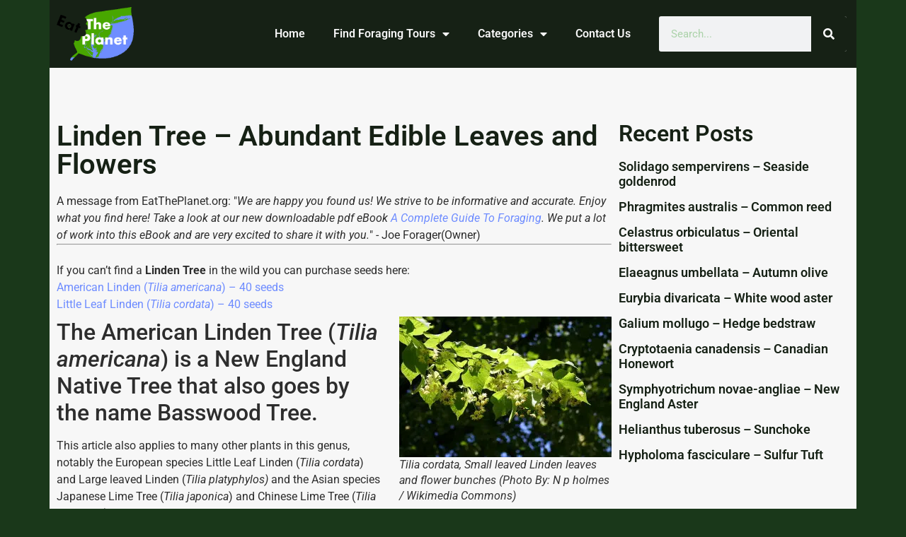

--- FILE ---
content_type: text/html; charset=UTF-8
request_url: https://eattheplanet.org/linden-tree-edible-leaves-flowers/
body_size: 23895
content:
<!doctype html>
<html lang="en-US">
<head>
	<meta charset="UTF-8">
	<meta name="viewport" content="width=device-width, initial-scale=1">
	<link rel="profile" href="https://gmpg.org/xfn/11">
	<meta name='robots' content='index, follow, max-image-preview:large, max-snippet:-1, max-video-preview:-1' />
	<style>img:is([sizes="auto" i], [sizes^="auto," i]) { contain-intrinsic-size: 3000px 1500px }</style>
	
	<!-- This site is optimized with the Yoast SEO plugin v26.0 - https://yoast.com/wordpress/plugins/seo/ -->
	<title>Linden Tree - Abundant Edible Leaves and Flowers - Eat The Planet</title>
	<meta name="description" content="The American Linden Tree (Tilia americana) is a New England Native Tree that also goes by the name Basswood Tree. Outside of the US these trees are often ..." />
	<link rel="canonical" href="https://eattheplanet.org/linden-tree-edible-leaves-flowers/" />
	<meta property="og:locale" content="en_US" />
	<meta property="og:type" content="article" />
	<meta property="og:title" content="Linden Tree - Abundant Edible Leaves and Flowers - Eat The Planet" />
	<meta property="og:description" content="The American Linden Tree (Tilia americana) is a New England Native Tree that also goes by the name Basswood Tree. Outside of the US these trees are often ..." />
	<meta property="og:url" content="https://eattheplanet.org/linden-tree-edible-leaves-flowers/" />
	<meta property="og:site_name" content="Eat The Planet" />
	<meta property="article:publisher" content="https://www.facebook.com/eattheplanet.org" />
	<meta property="article:published_time" content="2013-09-15T14:09:21+00:00" />
	<meta property="article:modified_time" content="2018-12-21T01:09:03+00:00" />
	<meta property="og:image" content="https://eattheplanet.org/wp-content/uploads/2013/09/800px-Lime_tree.jpg" />
	<meta property="og:image:width" content="800" />
	<meta property="og:image:height" content="533" />
	<meta property="og:image:type" content="image/jpeg" />
	<meta name="author" content="Joe@EatThePlanet" />
	<meta name="twitter:card" content="summary_large_image" />
	<meta name="twitter:label1" content="Written by" />
	<meta name="twitter:data1" content="Joe@EatThePlanet" />
	<meta name="twitter:label2" content="Est. reading time" />
	<meta name="twitter:data2" content="3 minutes" />
	<script type="application/ld+json" class="yoast-schema-graph">{"@context":"https://schema.org","@graph":[{"@type":"Article","@id":"https://eattheplanet.org/linden-tree-edible-leaves-flowers/#article","isPartOf":{"@id":"https://eattheplanet.org/linden-tree-edible-leaves-flowers/"},"author":{"name":"Joe@EatThePlanet","@id":"https://eattheplanet.org/#/schema/person/49e60290c247d8bb11d5fed6da5e0d85"},"headline":"Linden Tree &#8211; Abundant Edible Leaves and Flowers","datePublished":"2013-09-15T14:09:21+00:00","dateModified":"2018-12-21T01:09:03+00:00","mainEntityOfPage":{"@id":"https://eattheplanet.org/linden-tree-edible-leaves-flowers/"},"wordCount":545,"commentCount":9,"publisher":{"@id":"https://eattheplanet.org/#organization"},"image":{"@id":"https://eattheplanet.org/linden-tree-edible-leaves-flowers/#primaryimage"},"thumbnailUrl":"https://eattheplanet.org/wp-content/uploads/2013/09/800px-Lime_tree.jpg","keywords":["Edible Berries","Edible Flowers","Edible Leaves","Edible Plant","Foraging","Medicinal","Native American Indian Food","Native Plant"],"articleSection":["Edible Landscape Plants","Edible Plants","Edible Wild Plants","Top Rated Edibles"],"inLanguage":"en-US","potentialAction":[{"@type":"CommentAction","name":"Comment","target":["https://eattheplanet.org/linden-tree-edible-leaves-flowers/#respond"]}]},{"@type":"WebPage","@id":"https://eattheplanet.org/linden-tree-edible-leaves-flowers/","url":"https://eattheplanet.org/linden-tree-edible-leaves-flowers/","name":"Linden Tree - Abundant Edible Leaves and Flowers - Eat The Planet","isPartOf":{"@id":"https://eattheplanet.org/#website"},"primaryImageOfPage":{"@id":"https://eattheplanet.org/linden-tree-edible-leaves-flowers/#primaryimage"},"image":{"@id":"https://eattheplanet.org/linden-tree-edible-leaves-flowers/#primaryimage"},"thumbnailUrl":"https://eattheplanet.org/wp-content/uploads/2013/09/800px-Lime_tree.jpg","datePublished":"2013-09-15T14:09:21+00:00","dateModified":"2018-12-21T01:09:03+00:00","description":"The American Linden Tree (Tilia americana) is a New England Native Tree that also goes by the name Basswood Tree. Outside of the US these trees are often ...","breadcrumb":{"@id":"https://eattheplanet.org/linden-tree-edible-leaves-flowers/#breadcrumb"},"inLanguage":"en-US","potentialAction":[{"@type":"ReadAction","target":["https://eattheplanet.org/linden-tree-edible-leaves-flowers/"]}]},{"@type":"ImageObject","inLanguage":"en-US","@id":"https://eattheplanet.org/linden-tree-edible-leaves-flowers/#primaryimage","url":"https://eattheplanet.org/wp-content/uploads/2013/09/800px-Lime_tree.jpg","contentUrl":"https://eattheplanet.org/wp-content/uploads/2013/09/800px-Lime_tree.jpg","width":800,"height":533,"caption":"Tilia cordata, Small leaved Linden leaves and flower bunches (Photo By: N p holmes / Wikimedia Commons)"},{"@type":"BreadcrumbList","@id":"https://eattheplanet.org/linden-tree-edible-leaves-flowers/#breadcrumb","itemListElement":[{"@type":"ListItem","position":1,"name":"Home","item":"https://eattheplanet.org/"},{"@type":"ListItem","position":2,"name":"Linden Tree &#8211; Abundant Edible Leaves and Flowers"}]},{"@type":"WebSite","@id":"https://eattheplanet.org/#website","url":"https://eattheplanet.org/","name":"Eat The Planet","description":"Exploring Earth&#039;s Forgotten Edibles","publisher":{"@id":"https://eattheplanet.org/#organization"},"potentialAction":[{"@type":"SearchAction","target":{"@type":"EntryPoint","urlTemplate":"https://eattheplanet.org/?s={search_term_string}"},"query-input":{"@type":"PropertyValueSpecification","valueRequired":true,"valueName":"search_term_string"}}],"inLanguage":"en-US"},{"@type":"Organization","@id":"https://eattheplanet.org/#organization","name":"Eat The Planet","url":"https://eattheplanet.org/","logo":{"@type":"ImageObject","inLanguage":"en-US","@id":"https://eattheplanet.org/#/schema/logo/image/","url":"https://eattheplanet.org/wp-content/uploads/2013/05/ETPLogo.png","contentUrl":"https://eattheplanet.org/wp-content/uploads/2013/05/ETPLogo.png","width":300,"height":210,"caption":"Eat The Planet"},"image":{"@id":"https://eattheplanet.org/#/schema/logo/image/"},"sameAs":["https://www.facebook.com/eattheplanet.org"]},{"@type":"Person","@id":"https://eattheplanet.org/#/schema/person/49e60290c247d8bb11d5fed6da5e0d85","name":"Joe@EatThePlanet","image":{"@type":"ImageObject","inLanguage":"en-US","@id":"https://eattheplanet.org/#/schema/person/image/","url":"https://secure.gravatar.com/avatar/e22a8d18c80251d41f28986d1ae58ea647d31fa93877fc012d53ca514b93861c?s=96&d=mm&r=g","contentUrl":"https://secure.gravatar.com/avatar/e22a8d18c80251d41f28986d1ae58ea647d31fa93877fc012d53ca514b93861c?s=96&d=mm&r=g","caption":"Joe@EatThePlanet"},"sameAs":["http://www.eattheplanet.org"],"url":"https://eattheplanet.org/author/joe/"}]}</script>
	<!-- / Yoast SEO plugin. -->


<link rel='dns-prefetch' href='//scripts.mediavine.com' />
<link rel='dns-prefetch' href='//secure.gravatar.com' />
<link rel='dns-prefetch' href='//stats.wp.com' />
<link rel='dns-prefetch' href='//v0.wordpress.com' />
<link rel="alternate" type="application/rss+xml" title="Eat The Planet &raquo; Feed" href="https://eattheplanet.org/feed/" />
<link rel="alternate" type="application/rss+xml" title="Eat The Planet &raquo; Comments Feed" href="https://eattheplanet.org/comments/feed/" />
<link rel="alternate" type="application/rss+xml" title="Eat The Planet &raquo; Linden Tree &#8211; Abundant Edible Leaves and Flowers Comments Feed" href="https://eattheplanet.org/linden-tree-edible-leaves-flowers/feed/" />
<script>
window._wpemojiSettings = {"baseUrl":"https:\/\/s.w.org\/images\/core\/emoji\/16.0.1\/72x72\/","ext":".png","svgUrl":"https:\/\/s.w.org\/images\/core\/emoji\/16.0.1\/svg\/","svgExt":".svg","source":{"concatemoji":"https:\/\/eattheplanet.org\/wp-includes\/js\/wp-emoji-release.min.js?ver=79b56ef09b639f7333b699319eb854a1"}};
/*! This file is auto-generated */
!function(s,n){var o,i,e;function c(e){try{var t={supportTests:e,timestamp:(new Date).valueOf()};sessionStorage.setItem(o,JSON.stringify(t))}catch(e){}}function p(e,t,n){e.clearRect(0,0,e.canvas.width,e.canvas.height),e.fillText(t,0,0);var t=new Uint32Array(e.getImageData(0,0,e.canvas.width,e.canvas.height).data),a=(e.clearRect(0,0,e.canvas.width,e.canvas.height),e.fillText(n,0,0),new Uint32Array(e.getImageData(0,0,e.canvas.width,e.canvas.height).data));return t.every(function(e,t){return e===a[t]})}function u(e,t){e.clearRect(0,0,e.canvas.width,e.canvas.height),e.fillText(t,0,0);for(var n=e.getImageData(16,16,1,1),a=0;a<n.data.length;a++)if(0!==n.data[a])return!1;return!0}function f(e,t,n,a){switch(t){case"flag":return n(e,"\ud83c\udff3\ufe0f\u200d\u26a7\ufe0f","\ud83c\udff3\ufe0f\u200b\u26a7\ufe0f")?!1:!n(e,"\ud83c\udde8\ud83c\uddf6","\ud83c\udde8\u200b\ud83c\uddf6")&&!n(e,"\ud83c\udff4\udb40\udc67\udb40\udc62\udb40\udc65\udb40\udc6e\udb40\udc67\udb40\udc7f","\ud83c\udff4\u200b\udb40\udc67\u200b\udb40\udc62\u200b\udb40\udc65\u200b\udb40\udc6e\u200b\udb40\udc67\u200b\udb40\udc7f");case"emoji":return!a(e,"\ud83e\udedf")}return!1}function g(e,t,n,a){var r="undefined"!=typeof WorkerGlobalScope&&self instanceof WorkerGlobalScope?new OffscreenCanvas(300,150):s.createElement("canvas"),o=r.getContext("2d",{willReadFrequently:!0}),i=(o.textBaseline="top",o.font="600 32px Arial",{});return e.forEach(function(e){i[e]=t(o,e,n,a)}),i}function t(e){var t=s.createElement("script");t.src=e,t.defer=!0,s.head.appendChild(t)}"undefined"!=typeof Promise&&(o="wpEmojiSettingsSupports",i=["flag","emoji"],n.supports={everything:!0,everythingExceptFlag:!0},e=new Promise(function(e){s.addEventListener("DOMContentLoaded",e,{once:!0})}),new Promise(function(t){var n=function(){try{var e=JSON.parse(sessionStorage.getItem(o));if("object"==typeof e&&"number"==typeof e.timestamp&&(new Date).valueOf()<e.timestamp+604800&&"object"==typeof e.supportTests)return e.supportTests}catch(e){}return null}();if(!n){if("undefined"!=typeof Worker&&"undefined"!=typeof OffscreenCanvas&&"undefined"!=typeof URL&&URL.createObjectURL&&"undefined"!=typeof Blob)try{var e="postMessage("+g.toString()+"("+[JSON.stringify(i),f.toString(),p.toString(),u.toString()].join(",")+"));",a=new Blob([e],{type:"text/javascript"}),r=new Worker(URL.createObjectURL(a),{name:"wpTestEmojiSupports"});return void(r.onmessage=function(e){c(n=e.data),r.terminate(),t(n)})}catch(e){}c(n=g(i,f,p,u))}t(n)}).then(function(e){for(var t in e)n.supports[t]=e[t],n.supports.everything=n.supports.everything&&n.supports[t],"flag"!==t&&(n.supports.everythingExceptFlag=n.supports.everythingExceptFlag&&n.supports[t]);n.supports.everythingExceptFlag=n.supports.everythingExceptFlag&&!n.supports.flag,n.DOMReady=!1,n.readyCallback=function(){n.DOMReady=!0}}).then(function(){return e}).then(function(){var e;n.supports.everything||(n.readyCallback(),(e=n.source||{}).concatemoji?t(e.concatemoji):e.wpemoji&&e.twemoji&&(t(e.twemoji),t(e.wpemoji)))}))}((window,document),window._wpemojiSettings);
</script>
<style id='wp-emoji-styles-inline-css'>

	img.wp-smiley, img.emoji {
		display: inline !important;
		border: none !important;
		box-shadow: none !important;
		height: 1em !important;
		width: 1em !important;
		margin: 0 0.07em !important;
		vertical-align: -0.1em !important;
		background: none !important;
		padding: 0 !important;
	}
</style>
<link rel='stylesheet' id='wp-block-library-css' href='https://eattheplanet.org/wp-includes/css/dist/block-library/style.min.css?ver=79b56ef09b639f7333b699319eb854a1' media='all' />
<link rel='stylesheet' id='mediaelement-css' href='https://eattheplanet.org/wp-includes/js/mediaelement/mediaelementplayer-legacy.min.css?ver=4.2.17' media='all' />
<link rel='stylesheet' id='wp-mediaelement-css' href='https://eattheplanet.org/wp-includes/js/mediaelement/wp-mediaelement.min.css?ver=79b56ef09b639f7333b699319eb854a1' media='all' />
<style id='jetpack-sharing-buttons-style-inline-css'>
.jetpack-sharing-buttons__services-list{display:flex;flex-direction:row;flex-wrap:wrap;gap:0;list-style-type:none;margin:5px;padding:0}.jetpack-sharing-buttons__services-list.has-small-icon-size{font-size:12px}.jetpack-sharing-buttons__services-list.has-normal-icon-size{font-size:16px}.jetpack-sharing-buttons__services-list.has-large-icon-size{font-size:24px}.jetpack-sharing-buttons__services-list.has-huge-icon-size{font-size:36px}@media print{.jetpack-sharing-buttons__services-list{display:none!important}}.editor-styles-wrapper .wp-block-jetpack-sharing-buttons{gap:0;padding-inline-start:0}ul.jetpack-sharing-buttons__services-list.has-background{padding:1.25em 2.375em}
</style>
<style id='global-styles-inline-css'>
:root{--wp--preset--aspect-ratio--square: 1;--wp--preset--aspect-ratio--4-3: 4/3;--wp--preset--aspect-ratio--3-4: 3/4;--wp--preset--aspect-ratio--3-2: 3/2;--wp--preset--aspect-ratio--2-3: 2/3;--wp--preset--aspect-ratio--16-9: 16/9;--wp--preset--aspect-ratio--9-16: 9/16;--wp--preset--color--black: #000000;--wp--preset--color--cyan-bluish-gray: #abb8c3;--wp--preset--color--white: #ffffff;--wp--preset--color--pale-pink: #f78da7;--wp--preset--color--vivid-red: #cf2e2e;--wp--preset--color--luminous-vivid-orange: #ff6900;--wp--preset--color--luminous-vivid-amber: #fcb900;--wp--preset--color--light-green-cyan: #7bdcb5;--wp--preset--color--vivid-green-cyan: #00d084;--wp--preset--color--pale-cyan-blue: #8ed1fc;--wp--preset--color--vivid-cyan-blue: #0693e3;--wp--preset--color--vivid-purple: #9b51e0;--wp--preset--gradient--vivid-cyan-blue-to-vivid-purple: linear-gradient(135deg,rgba(6,147,227,1) 0%,rgb(155,81,224) 100%);--wp--preset--gradient--light-green-cyan-to-vivid-green-cyan: linear-gradient(135deg,rgb(122,220,180) 0%,rgb(0,208,130) 100%);--wp--preset--gradient--luminous-vivid-amber-to-luminous-vivid-orange: linear-gradient(135deg,rgba(252,185,0,1) 0%,rgba(255,105,0,1) 100%);--wp--preset--gradient--luminous-vivid-orange-to-vivid-red: linear-gradient(135deg,rgba(255,105,0,1) 0%,rgb(207,46,46) 100%);--wp--preset--gradient--very-light-gray-to-cyan-bluish-gray: linear-gradient(135deg,rgb(238,238,238) 0%,rgb(169,184,195) 100%);--wp--preset--gradient--cool-to-warm-spectrum: linear-gradient(135deg,rgb(74,234,220) 0%,rgb(151,120,209) 20%,rgb(207,42,186) 40%,rgb(238,44,130) 60%,rgb(251,105,98) 80%,rgb(254,248,76) 100%);--wp--preset--gradient--blush-light-purple: linear-gradient(135deg,rgb(255,206,236) 0%,rgb(152,150,240) 100%);--wp--preset--gradient--blush-bordeaux: linear-gradient(135deg,rgb(254,205,165) 0%,rgb(254,45,45) 50%,rgb(107,0,62) 100%);--wp--preset--gradient--luminous-dusk: linear-gradient(135deg,rgb(255,203,112) 0%,rgb(199,81,192) 50%,rgb(65,88,208) 100%);--wp--preset--gradient--pale-ocean: linear-gradient(135deg,rgb(255,245,203) 0%,rgb(182,227,212) 50%,rgb(51,167,181) 100%);--wp--preset--gradient--electric-grass: linear-gradient(135deg,rgb(202,248,128) 0%,rgb(113,206,126) 100%);--wp--preset--gradient--midnight: linear-gradient(135deg,rgb(2,3,129) 0%,rgb(40,116,252) 100%);--wp--preset--font-size--small: 13px;--wp--preset--font-size--medium: 20px;--wp--preset--font-size--large: 36px;--wp--preset--font-size--x-large: 42px;--wp--preset--spacing--20: 0.44rem;--wp--preset--spacing--30: 0.67rem;--wp--preset--spacing--40: 1rem;--wp--preset--spacing--50: 1.5rem;--wp--preset--spacing--60: 2.25rem;--wp--preset--spacing--70: 3.38rem;--wp--preset--spacing--80: 5.06rem;--wp--preset--shadow--natural: 6px 6px 9px rgba(0, 0, 0, 0.2);--wp--preset--shadow--deep: 12px 12px 50px rgba(0, 0, 0, 0.4);--wp--preset--shadow--sharp: 6px 6px 0px rgba(0, 0, 0, 0.2);--wp--preset--shadow--outlined: 6px 6px 0px -3px rgba(255, 255, 255, 1), 6px 6px rgba(0, 0, 0, 1);--wp--preset--shadow--crisp: 6px 6px 0px rgba(0, 0, 0, 1);}:root { --wp--style--global--content-size: 800px;--wp--style--global--wide-size: 1200px; }:where(body) { margin: 0; }.wp-site-blocks > .alignleft { float: left; margin-right: 2em; }.wp-site-blocks > .alignright { float: right; margin-left: 2em; }.wp-site-blocks > .aligncenter { justify-content: center; margin-left: auto; margin-right: auto; }:where(.wp-site-blocks) > * { margin-block-start: 24px; margin-block-end: 0; }:where(.wp-site-blocks) > :first-child { margin-block-start: 0; }:where(.wp-site-blocks) > :last-child { margin-block-end: 0; }:root { --wp--style--block-gap: 24px; }:root :where(.is-layout-flow) > :first-child{margin-block-start: 0;}:root :where(.is-layout-flow) > :last-child{margin-block-end: 0;}:root :where(.is-layout-flow) > *{margin-block-start: 24px;margin-block-end: 0;}:root :where(.is-layout-constrained) > :first-child{margin-block-start: 0;}:root :where(.is-layout-constrained) > :last-child{margin-block-end: 0;}:root :where(.is-layout-constrained) > *{margin-block-start: 24px;margin-block-end: 0;}:root :where(.is-layout-flex){gap: 24px;}:root :where(.is-layout-grid){gap: 24px;}.is-layout-flow > .alignleft{float: left;margin-inline-start: 0;margin-inline-end: 2em;}.is-layout-flow > .alignright{float: right;margin-inline-start: 2em;margin-inline-end: 0;}.is-layout-flow > .aligncenter{margin-left: auto !important;margin-right: auto !important;}.is-layout-constrained > .alignleft{float: left;margin-inline-start: 0;margin-inline-end: 2em;}.is-layout-constrained > .alignright{float: right;margin-inline-start: 2em;margin-inline-end: 0;}.is-layout-constrained > .aligncenter{margin-left: auto !important;margin-right: auto !important;}.is-layout-constrained > :where(:not(.alignleft):not(.alignright):not(.alignfull)){max-width: var(--wp--style--global--content-size);margin-left: auto !important;margin-right: auto !important;}.is-layout-constrained > .alignwide{max-width: var(--wp--style--global--wide-size);}body .is-layout-flex{display: flex;}.is-layout-flex{flex-wrap: wrap;align-items: center;}.is-layout-flex > :is(*, div){margin: 0;}body .is-layout-grid{display: grid;}.is-layout-grid > :is(*, div){margin: 0;}body{padding-top: 0px;padding-right: 0px;padding-bottom: 0px;padding-left: 0px;}a:where(:not(.wp-element-button)){text-decoration: underline;}:root :where(.wp-element-button, .wp-block-button__link){background-color: #32373c;border-width: 0;color: #fff;font-family: inherit;font-size: inherit;line-height: inherit;padding: calc(0.667em + 2px) calc(1.333em + 2px);text-decoration: none;}.has-black-color{color: var(--wp--preset--color--black) !important;}.has-cyan-bluish-gray-color{color: var(--wp--preset--color--cyan-bluish-gray) !important;}.has-white-color{color: var(--wp--preset--color--white) !important;}.has-pale-pink-color{color: var(--wp--preset--color--pale-pink) !important;}.has-vivid-red-color{color: var(--wp--preset--color--vivid-red) !important;}.has-luminous-vivid-orange-color{color: var(--wp--preset--color--luminous-vivid-orange) !important;}.has-luminous-vivid-amber-color{color: var(--wp--preset--color--luminous-vivid-amber) !important;}.has-light-green-cyan-color{color: var(--wp--preset--color--light-green-cyan) !important;}.has-vivid-green-cyan-color{color: var(--wp--preset--color--vivid-green-cyan) !important;}.has-pale-cyan-blue-color{color: var(--wp--preset--color--pale-cyan-blue) !important;}.has-vivid-cyan-blue-color{color: var(--wp--preset--color--vivid-cyan-blue) !important;}.has-vivid-purple-color{color: var(--wp--preset--color--vivid-purple) !important;}.has-black-background-color{background-color: var(--wp--preset--color--black) !important;}.has-cyan-bluish-gray-background-color{background-color: var(--wp--preset--color--cyan-bluish-gray) !important;}.has-white-background-color{background-color: var(--wp--preset--color--white) !important;}.has-pale-pink-background-color{background-color: var(--wp--preset--color--pale-pink) !important;}.has-vivid-red-background-color{background-color: var(--wp--preset--color--vivid-red) !important;}.has-luminous-vivid-orange-background-color{background-color: var(--wp--preset--color--luminous-vivid-orange) !important;}.has-luminous-vivid-amber-background-color{background-color: var(--wp--preset--color--luminous-vivid-amber) !important;}.has-light-green-cyan-background-color{background-color: var(--wp--preset--color--light-green-cyan) !important;}.has-vivid-green-cyan-background-color{background-color: var(--wp--preset--color--vivid-green-cyan) !important;}.has-pale-cyan-blue-background-color{background-color: var(--wp--preset--color--pale-cyan-blue) !important;}.has-vivid-cyan-blue-background-color{background-color: var(--wp--preset--color--vivid-cyan-blue) !important;}.has-vivid-purple-background-color{background-color: var(--wp--preset--color--vivid-purple) !important;}.has-black-border-color{border-color: var(--wp--preset--color--black) !important;}.has-cyan-bluish-gray-border-color{border-color: var(--wp--preset--color--cyan-bluish-gray) !important;}.has-white-border-color{border-color: var(--wp--preset--color--white) !important;}.has-pale-pink-border-color{border-color: var(--wp--preset--color--pale-pink) !important;}.has-vivid-red-border-color{border-color: var(--wp--preset--color--vivid-red) !important;}.has-luminous-vivid-orange-border-color{border-color: var(--wp--preset--color--luminous-vivid-orange) !important;}.has-luminous-vivid-amber-border-color{border-color: var(--wp--preset--color--luminous-vivid-amber) !important;}.has-light-green-cyan-border-color{border-color: var(--wp--preset--color--light-green-cyan) !important;}.has-vivid-green-cyan-border-color{border-color: var(--wp--preset--color--vivid-green-cyan) !important;}.has-pale-cyan-blue-border-color{border-color: var(--wp--preset--color--pale-cyan-blue) !important;}.has-vivid-cyan-blue-border-color{border-color: var(--wp--preset--color--vivid-cyan-blue) !important;}.has-vivid-purple-border-color{border-color: var(--wp--preset--color--vivid-purple) !important;}.has-vivid-cyan-blue-to-vivid-purple-gradient-background{background: var(--wp--preset--gradient--vivid-cyan-blue-to-vivid-purple) !important;}.has-light-green-cyan-to-vivid-green-cyan-gradient-background{background: var(--wp--preset--gradient--light-green-cyan-to-vivid-green-cyan) !important;}.has-luminous-vivid-amber-to-luminous-vivid-orange-gradient-background{background: var(--wp--preset--gradient--luminous-vivid-amber-to-luminous-vivid-orange) !important;}.has-luminous-vivid-orange-to-vivid-red-gradient-background{background: var(--wp--preset--gradient--luminous-vivid-orange-to-vivid-red) !important;}.has-very-light-gray-to-cyan-bluish-gray-gradient-background{background: var(--wp--preset--gradient--very-light-gray-to-cyan-bluish-gray) !important;}.has-cool-to-warm-spectrum-gradient-background{background: var(--wp--preset--gradient--cool-to-warm-spectrum) !important;}.has-blush-light-purple-gradient-background{background: var(--wp--preset--gradient--blush-light-purple) !important;}.has-blush-bordeaux-gradient-background{background: var(--wp--preset--gradient--blush-bordeaux) !important;}.has-luminous-dusk-gradient-background{background: var(--wp--preset--gradient--luminous-dusk) !important;}.has-pale-ocean-gradient-background{background: var(--wp--preset--gradient--pale-ocean) !important;}.has-electric-grass-gradient-background{background: var(--wp--preset--gradient--electric-grass) !important;}.has-midnight-gradient-background{background: var(--wp--preset--gradient--midnight) !important;}.has-small-font-size{font-size: var(--wp--preset--font-size--small) !important;}.has-medium-font-size{font-size: var(--wp--preset--font-size--medium) !important;}.has-large-font-size{font-size: var(--wp--preset--font-size--large) !important;}.has-x-large-font-size{font-size: var(--wp--preset--font-size--x-large) !important;}
:root :where(.wp-block-pullquote){font-size: 1.5em;line-height: 1.6;}
</style>
<link rel='stylesheet' id='ivory-search-styles-css' href='https://eattheplanet.org/wp-content/plugins/add-search-to-menu/public/css/ivory-search.min.css?ver=5.5.11' media='all' />
<link rel='stylesheet' id='hello-elementor-css' href='https://eattheplanet.org/wp-content/themes/hello-elementor/assets/css/reset.css?ver=3.4.4' media='all' />
<link rel='stylesheet' id='hello-elementor-theme-style-css' href='https://eattheplanet.org/wp-content/themes/hello-elementor/assets/css/theme.css?ver=3.4.4' media='all' />
<link rel='stylesheet' id='hello-elementor-header-footer-css' href='https://eattheplanet.org/wp-content/themes/hello-elementor/assets/css/header-footer.css?ver=3.4.4' media='all' />
<link rel='stylesheet' id='elementor-frontend-css' href='https://eattheplanet.org/wp-content/plugins/elementor/assets/css/frontend.min.css?ver=3.32.3' media='all' />
<link rel='stylesheet' id='elementor-post-10470-css' href='https://eattheplanet.org/wp-content/uploads/elementor/css/post-10470.css?ver=1764147291' media='all' />
<link rel='stylesheet' id='widget-image-css' href='https://eattheplanet.org/wp-content/plugins/elementor/assets/css/widget-image.min.css?ver=3.32.3' media='all' />
<link rel='stylesheet' id='widget-nav-menu-css' href='https://eattheplanet.org/wp-content/plugins/elementor-pro/assets/css/widget-nav-menu.min.css?ver=3.32.2' media='all' />
<link rel='stylesheet' id='widget-search-form-css' href='https://eattheplanet.org/wp-content/plugins/elementor-pro/assets/css/widget-search-form.min.css?ver=3.32.2' media='all' />
<link rel='stylesheet' id='elementor-icons-shared-0-css' href='https://eattheplanet.org/wp-content/plugins/elementor/assets/lib/font-awesome/css/fontawesome.min.css?ver=5.15.3' media='all' />
<link rel='stylesheet' id='elementor-icons-fa-solid-css' href='https://eattheplanet.org/wp-content/plugins/elementor/assets/lib/font-awesome/css/solid.min.css?ver=5.15.3' media='all' />
<link rel='stylesheet' id='widget-heading-css' href='https://eattheplanet.org/wp-content/plugins/elementor/assets/css/widget-heading.min.css?ver=3.32.3' media='all' />
<link rel='stylesheet' id='widget-icon-list-css' href='https://eattheplanet.org/wp-content/plugins/elementor/assets/css/widget-icon-list.min.css?ver=3.32.3' media='all' />
<link rel='stylesheet' id='widget-posts-css' href='https://eattheplanet.org/wp-content/plugins/elementor-pro/assets/css/widget-posts.min.css?ver=3.32.2' media='all' />
<link rel='stylesheet' id='e-shapes-css' href='https://eattheplanet.org/wp-content/plugins/elementor/assets/css/conditionals/shapes.min.css?ver=3.32.3' media='all' />
<link rel='stylesheet' id='elementor-icons-css' href='https://eattheplanet.org/wp-content/plugins/elementor/assets/lib/eicons/css/elementor-icons.min.css?ver=5.44.0' media='all' />
<link rel='stylesheet' id='elementor-post-10555-css' href='https://eattheplanet.org/wp-content/uploads/elementor/css/post-10555.css?ver=1764147291' media='all' />
<link rel='stylesheet' id='elementor-post-10562-css' href='https://eattheplanet.org/wp-content/uploads/elementor/css/post-10562.css?ver=1764147291' media='all' />
<link rel='stylesheet' id='elementor-post-10646-css' href='https://eattheplanet.org/wp-content/uploads/elementor/css/post-10646.css?ver=1764147301' media='all' />
<link rel='stylesheet' id='categoy-thumbnail-list-css' href='https://eattheplanet.org/wp-content/plugins/categoy-thumbnail-list/categoy-thumbnail-list.css?ver=79b56ef09b639f7333b699319eb854a1' media='all' />
<link rel='stylesheet' id='jquery-chosen-css' href='https://eattheplanet.org/wp-content/plugins/jet-search/assets/lib/chosen/chosen.min.css?ver=1.8.7' media='all' />
<link rel='stylesheet' id='jet-search-css' href='https://eattheplanet.org/wp-content/plugins/jet-search/assets/css/jet-search.css?ver=3.0.0' media='all' />
<link rel='stylesheet' id='sib-front-css-css' href='https://eattheplanet.org/wp-content/plugins/mailin/css/mailin-front.css?ver=79b56ef09b639f7333b699319eb854a1' media='all' />
<link rel='stylesheet' id='elementor-gf-local-roboto-css' href='https://eattheplanet.org/wp-content/uploads/elementor/google-fonts/css/roboto.css?ver=1743827194' media='all' />
<link rel='stylesheet' id='elementor-gf-local-robotoslab-css' href='https://eattheplanet.org/wp-content/uploads/elementor/google-fonts/css/robotoslab.css?ver=1743827198' media='all' />
<script async="async" fetchpriority="high" data-noptimize="1" data-cfasync="false" src="https://scripts.mediavine.com/tags/eat-the-planet.js?ver=79b56ef09b639f7333b699319eb854a1" id="mv-script-wrapper-js"></script>
<script src="https://eattheplanet.org/wp-includes/js/jquery/jquery.min.js?ver=3.7.1" id="jquery-core-js"></script>
<script src="https://eattheplanet.org/wp-includes/js/jquery/jquery-migrate.min.js?ver=3.4.1" id="jquery-migrate-js"></script>
<script id="sib-front-js-js-extra">
var sibErrMsg = {"invalidMail":"Please fill out valid email address","requiredField":"Please fill out required fields","invalidDateFormat":"Please fill out valid date format","invalidSMSFormat":"Please fill out valid phone number"};
var ajax_sib_front_object = {"ajax_url":"https:\/\/eattheplanet.org\/wp-admin\/admin-ajax.php","ajax_nonce":"912d20d556","flag_url":"https:\/\/eattheplanet.org\/wp-content\/plugins\/mailin\/img\/flags\/"};
</script>
<script src="https://eattheplanet.org/wp-content/plugins/mailin/js/mailin-front.js?ver=1759203197" id="sib-front-js-js"></script>
<link rel="https://api.w.org/" href="https://eattheplanet.org/wp-json/" /><link rel="alternate" title="JSON" type="application/json" href="https://eattheplanet.org/wp-json/wp/v2/posts/488" /><link rel="EditURI" type="application/rsd+xml" title="RSD" href="https://eattheplanet.org/xmlrpc.php?rsd" />

<link rel='shortlink' href='https://wp.me/p3tpqV-7S' />
<link rel="alternate" title="oEmbed (JSON)" type="application/json+oembed" href="https://eattheplanet.org/wp-json/oembed/1.0/embed?url=https%3A%2F%2Feattheplanet.org%2Flinden-tree-edible-leaves-flowers%2F" />
<link rel="alternate" title="oEmbed (XML)" type="text/xml+oembed" href="https://eattheplanet.org/wp-json/oembed/1.0/embed?url=https%3A%2F%2Feattheplanet.org%2Flinden-tree-edible-leaves-flowers%2F&#038;format=xml" />
<script>
  (function(i,s,o,g,r,a,m){i['GoogleAnalyticsObject']=r;i[r]=i[r]||function(){
  (i[r].q=i[r].q||[]).push(arguments)},i[r].l=1*new Date();a=s.createElement(o),
  m=s.getElementsByTagName(o)[0];a.async=1;a.src=g;m.parentNode.insertBefore(a,m)
  })(window,document,'script','https://www.google-analytics.com/analytics.js','ga');

  ga('create', 'UA-51717456-1', 'auto');
  ga('send', 'pageview');

</script>

<meta name='ir-site-verification-token' value='-916871599' /><script type="text/javascript">
(function(url){
	if(/(?:Chrome\/26\.0\.1410\.63 Safari\/537\.31|WordfenceTestMonBot)/.test(navigator.userAgent)){ return; }
	var addEvent = function(evt, handler) {
		if (window.addEventListener) {
			document.addEventListener(evt, handler, false);
		} else if (window.attachEvent) {
			document.attachEvent('on' + evt, handler);
		}
	};
	var removeEvent = function(evt, handler) {
		if (window.removeEventListener) {
			document.removeEventListener(evt, handler, false);
		} else if (window.detachEvent) {
			document.detachEvent('on' + evt, handler);
		}
	};
	var evts = 'contextmenu dblclick drag dragend dragenter dragleave dragover dragstart drop keydown keypress keyup mousedown mousemove mouseout mouseover mouseup mousewheel scroll'.split(' ');
	var logHuman = function() {
		if (window.wfLogHumanRan) { return; }
		window.wfLogHumanRan = true;
		var wfscr = document.createElement('script');
		wfscr.type = 'text/javascript';
		wfscr.async = true;
		wfscr.src = url + '&r=' + Math.random();
		(document.getElementsByTagName('head')[0]||document.getElementsByTagName('body')[0]).appendChild(wfscr);
		for (var i = 0; i < evts.length; i++) {
			removeEvent(evts[i], logHuman);
		}
	};
	for (var i = 0; i < evts.length; i++) {
		addEvent(evts[i], logHuman);
	}
})('//eattheplanet.org/?wordfence_lh=1&hid=2296F3FA0CEF9A50E8CEDD99EF7D0BBF');
</script>	<style>img#wpstats{display:none}</style>
		<meta name="generator" content="Elementor 3.32.3; settings: css_print_method-external, google_font-enabled, font_display-auto">
<style>
		body {
			display: flex;
			flex-direction: column;
			align-items: center;
		}

		.elementor-section {
			max-width: 1140px;
		}
	
	@media only screen and (max-width: 980px) {
		body {
			display: flex;
			flex-direction: column;
			align-items: center;
		}

		.elementor-section {
			max-width: 100vw;
		}
	}
</style>
			<style>
				.e-con.e-parent:nth-of-type(n+4):not(.e-lazyloaded):not(.e-no-lazyload),
				.e-con.e-parent:nth-of-type(n+4):not(.e-lazyloaded):not(.e-no-lazyload) * {
					background-image: none !important;
				}
				@media screen and (max-height: 1024px) {
					.e-con.e-parent:nth-of-type(n+3):not(.e-lazyloaded):not(.e-no-lazyload),
					.e-con.e-parent:nth-of-type(n+3):not(.e-lazyloaded):not(.e-no-lazyload) * {
						background-image: none !important;
					}
				}
				@media screen and (max-height: 640px) {
					.e-con.e-parent:nth-of-type(n+2):not(.e-lazyloaded):not(.e-no-lazyload),
					.e-con.e-parent:nth-of-type(n+2):not(.e-lazyloaded):not(.e-no-lazyload) * {
						background-image: none !important;
					}
				}
			</style>
			<link rel="icon" href="https://eattheplanet.org/wp-content/uploads/2013/05/cropped-ETPLogo-32x32.png" sizes="32x32" />
<link rel="icon" href="https://eattheplanet.org/wp-content/uploads/2013/05/cropped-ETPLogo-192x192.png" sizes="192x192" />
<link rel="apple-touch-icon" href="https://eattheplanet.org/wp-content/uploads/2013/05/cropped-ETPLogo-180x180.png" />
<meta name="msapplication-TileImage" content="https://eattheplanet.org/wp-content/uploads/2013/05/cropped-ETPLogo-270x270.png" />
		<style id="wp-custom-css">
			/* MV Sidebar CSS */
.mv-sidebar > .elementor-widget-wrap {
  display: block !important;
}

/*Mediavine Mobile  CSS*/

.elementor-location-single.type-post > .elementor-top-section.elementor-element,
.elementor-location-single.type-post
  .elementor-column.mv-content
  > .elementor-widget-wrap.elementor-element-populated {
  padding-left: unset !important;
  padding-right: unset !important;
}

/*End CSS */

input[type="submit"] {
	background-color: #162114;
	border-color: #162114 !important;
}

input[type="submit"]:hover {
	color: #162114 !important;
}		</style>
		</head>
<body class="wp-singular post-template-default single single-post postid-488 single-format-standard wp-custom-logo wp-embed-responsive wp-theme-hello-elementor hello-elementor hello-elementor-default elementor-default elementor-kit-10470 elementor-page-10646">


<a class="skip-link screen-reader-text" href="#content">Skip to content</a>

		<header data-elementor-type="header" data-elementor-id="10555" class="elementor elementor-10555 elementor-location-header" data-elementor-post-type="elementor_library">
					<section class="elementor-section elementor-top-section elementor-element elementor-element-2691585 elementor-section-boxed elementor-section-height-default elementor-section-height-default" data-id="2691585" data-element_type="section" data-settings="{&quot;background_background&quot;:&quot;classic&quot;}">
						<div class="elementor-container elementor-column-gap-default">
					<div class="elementor-column elementor-col-33 elementor-top-column elementor-element elementor-element-a3c5da8" data-id="a3c5da8" data-element_type="column">
			<div class="elementor-widget-wrap elementor-element-populated">
						<div class="elementor-element elementor-element-bf85021 elementor-widget elementor-widget-theme-site-logo elementor-widget-image" data-id="bf85021" data-element_type="widget" data-widget_type="theme-site-logo.default">
				<div class="elementor-widget-container">
											<a href="https://eattheplanet.org">
			<img loading="lazy" width="300" height="210" src="https://eattheplanet.org/wp-content/uploads/2013/05/ETPLogo.png" class="attachment-full size-full wp-image-2269" alt="" />				</a>
											</div>
				</div>
					</div>
		</div>
				<div class="elementor-column elementor-col-33 elementor-top-column elementor-element elementor-element-74469be" data-id="74469be" data-element_type="column">
			<div class="elementor-widget-wrap elementor-element-populated">
						<div class="elementor-element elementor-element-bdd09bb elementor-nav-menu__align-end elementor-nav-menu--dropdown-tablet elementor-nav-menu__text-align-aside elementor-nav-menu--toggle elementor-nav-menu--burger elementor-widget elementor-widget-nav-menu" data-id="bdd09bb" data-element_type="widget" data-settings="{&quot;layout&quot;:&quot;horizontal&quot;,&quot;submenu_icon&quot;:{&quot;value&quot;:&quot;&lt;i class=\&quot;fas fa-caret-down\&quot; aria-hidden=\&quot;true\&quot;&gt;&lt;\/i&gt;&quot;,&quot;library&quot;:&quot;fa-solid&quot;},&quot;toggle&quot;:&quot;burger&quot;}" data-widget_type="nav-menu.default">
				<div class="elementor-widget-container">
								<nav aria-label="Menu" class="elementor-nav-menu--main elementor-nav-menu__container elementor-nav-menu--layout-horizontal e--pointer-underline e--animation-fade">
				<ul id="menu-1-bdd09bb" class="elementor-nav-menu"><li class="menu-item menu-item-type-post_type menu-item-object-page menu-item-home menu-item-10619"><a href="https://eattheplanet.org/" class="elementor-item">Home</a></li>
<li class="menu-item menu-item-type-post_type menu-item-object-page menu-item-has-children menu-item-9970"><a href="https://eattheplanet.org/foraging-tours-classes-and-groups-near-you/" class="elementor-item">Find Foraging Tours</a>
<ul class="sub-menu elementor-nav-menu--dropdown">
	<li class="menu-item menu-item-type-post_type menu-item-object-page menu-item-9969"><a href="https://eattheplanet.org/foraging-tours-classes-and-groups-near-you/" class="elementor-sub-item">US Foraging Tours</a></li>
	<li class="menu-item menu-item-type-post_type menu-item-object-page menu-item-9968"><a href="https://eattheplanet.org/canada-foraging-tours-classes-and-groups-near-you/" class="elementor-sub-item">Canada Foraging Tours</a></li>
	<li class="menu-item menu-item-type-post_type menu-item-object-page menu-item-9967"><a href="https://eattheplanet.org/uk-foraging-tours-classes-and-groups-near-you/" class="elementor-sub-item">UK Foraging Tours</a></li>
</ul>
</li>
<li class="menu-item menu-item-type-taxonomy menu-item-object-category current-post-ancestor current-menu-parent current-post-parent menu-item-has-children menu-item-9971"><a href="https://eattheplanet.org/category/edibleplants/" class="elementor-item">Categories</a>
<ul class="sub-menu elementor-nav-menu--dropdown">
	<li class="menu-item menu-item-type-taxonomy menu-item-object-category current-post-ancestor current-menu-parent current-post-parent menu-item-7091"><a href="https://eattheplanet.org/category/edibleplants/" class="elementor-sub-item">Edible Plants</a></li>
	<li class="menu-item menu-item-type-taxonomy menu-item-object-category menu-item-7094"><a href="https://eattheplanet.org/category/ediblebugs/" class="elementor-sub-item">Edible Bugs</a></li>
	<li class="menu-item menu-item-type-taxonomy menu-item-object-category menu-item-7093"><a href="https://eattheplanet.org/category/ediblefungus/" class="elementor-sub-item">Edible Fungus</a></li>
	<li class="menu-item menu-item-type-taxonomy menu-item-object-category menu-item-7092"><a href="https://eattheplanet.org/category/herbs/" class="elementor-sub-item">Herbs</a></li>
	<li class="menu-item menu-item-type-taxonomy menu-item-object-category menu-item-7095"><a href="https://eattheplanet.org/category/recipes/" class="elementor-sub-item">Recipes</a></li>
</ul>
</li>
<li class="menu-item menu-item-type-post_type menu-item-object-page menu-item-7099"><a href="https://eattheplanet.org/contact-us/" class="elementor-item">Contact Us</a></li>
</ul>			</nav>
					<div class="elementor-menu-toggle" role="button" tabindex="0" aria-label="Menu Toggle" aria-expanded="false">
			<i aria-hidden="true" role="presentation" class="elementor-menu-toggle__icon--open eicon-menu-bar"></i><i aria-hidden="true" role="presentation" class="elementor-menu-toggle__icon--close eicon-close"></i>		</div>
					<nav class="elementor-nav-menu--dropdown elementor-nav-menu__container" aria-hidden="true">
				<ul id="menu-2-bdd09bb" class="elementor-nav-menu"><li class="menu-item menu-item-type-post_type menu-item-object-page menu-item-home menu-item-10619"><a href="https://eattheplanet.org/" class="elementor-item" tabindex="-1">Home</a></li>
<li class="menu-item menu-item-type-post_type menu-item-object-page menu-item-has-children menu-item-9970"><a href="https://eattheplanet.org/foraging-tours-classes-and-groups-near-you/" class="elementor-item" tabindex="-1">Find Foraging Tours</a>
<ul class="sub-menu elementor-nav-menu--dropdown">
	<li class="menu-item menu-item-type-post_type menu-item-object-page menu-item-9969"><a href="https://eattheplanet.org/foraging-tours-classes-and-groups-near-you/" class="elementor-sub-item" tabindex="-1">US Foraging Tours</a></li>
	<li class="menu-item menu-item-type-post_type menu-item-object-page menu-item-9968"><a href="https://eattheplanet.org/canada-foraging-tours-classes-and-groups-near-you/" class="elementor-sub-item" tabindex="-1">Canada Foraging Tours</a></li>
	<li class="menu-item menu-item-type-post_type menu-item-object-page menu-item-9967"><a href="https://eattheplanet.org/uk-foraging-tours-classes-and-groups-near-you/" class="elementor-sub-item" tabindex="-1">UK Foraging Tours</a></li>
</ul>
</li>
<li class="menu-item menu-item-type-taxonomy menu-item-object-category current-post-ancestor current-menu-parent current-post-parent menu-item-has-children menu-item-9971"><a href="https://eattheplanet.org/category/edibleplants/" class="elementor-item" tabindex="-1">Categories</a>
<ul class="sub-menu elementor-nav-menu--dropdown">
	<li class="menu-item menu-item-type-taxonomy menu-item-object-category current-post-ancestor current-menu-parent current-post-parent menu-item-7091"><a href="https://eattheplanet.org/category/edibleplants/" class="elementor-sub-item" tabindex="-1">Edible Plants</a></li>
	<li class="menu-item menu-item-type-taxonomy menu-item-object-category menu-item-7094"><a href="https://eattheplanet.org/category/ediblebugs/" class="elementor-sub-item" tabindex="-1">Edible Bugs</a></li>
	<li class="menu-item menu-item-type-taxonomy menu-item-object-category menu-item-7093"><a href="https://eattheplanet.org/category/ediblefungus/" class="elementor-sub-item" tabindex="-1">Edible Fungus</a></li>
	<li class="menu-item menu-item-type-taxonomy menu-item-object-category menu-item-7092"><a href="https://eattheplanet.org/category/herbs/" class="elementor-sub-item" tabindex="-1">Herbs</a></li>
	<li class="menu-item menu-item-type-taxonomy menu-item-object-category menu-item-7095"><a href="https://eattheplanet.org/category/recipes/" class="elementor-sub-item" tabindex="-1">Recipes</a></li>
</ul>
</li>
<li class="menu-item menu-item-type-post_type menu-item-object-page menu-item-7099"><a href="https://eattheplanet.org/contact-us/" class="elementor-item" tabindex="-1">Contact Us</a></li>
</ul>			</nav>
						</div>
				</div>
					</div>
		</div>
				<div class="elementor-column elementor-col-33 elementor-top-column elementor-element elementor-element-20c469e" data-id="20c469e" data-element_type="column">
			<div class="elementor-widget-wrap elementor-element-populated">
						<div class="elementor-element elementor-element-1af9a0d elementor-search-form--skin-classic elementor-search-form--button-type-icon elementor-search-form--icon-search elementor-widget elementor-widget-search-form" data-id="1af9a0d" data-element_type="widget" data-settings="{&quot;skin&quot;:&quot;classic&quot;}" data-widget_type="search-form.default">
				<div class="elementor-widget-container">
							<search role="search">
			<form class="elementor-search-form" action="https://eattheplanet.org" method="get">
												<div class="elementor-search-form__container">
					<label class="elementor-screen-only" for="elementor-search-form-1af9a0d">Search</label>

					
					<input id="elementor-search-form-1af9a0d" placeholder="Search..." class="elementor-search-form__input" type="search" name="s" value="">
					
											<button class="elementor-search-form__submit" type="submit" aria-label="Search">
															<i aria-hidden="true" class="fas fa-search"></i>													</button>
					
									</div>
			</form>
		</search>
						</div>
				</div>
					</div>
		</div>
					</div>
		</section>
				</header>
				<div data-elementor-type="single-post" data-elementor-id="10646" class="elementor elementor-10646 elementor-location-single post-488 post type-post status-publish format-standard has-post-thumbnail hentry category-ediblelandscapeplants category-edibleplants category-ediblewildplants category-topratededibles tag-edible-berries tag-edible-flowers tag-edible-leaves tag-edible-plant tag-forforaging tag-medicinal tag-native-american-indian-food tag-native-plant mv-content-wrapper" data-elementor-post-type="elementor_library">
					<section class="elementor-section elementor-top-section elementor-element elementor-element-e45996d elementor-section-boxed elementor-section-height-default elementor-section-height-default" data-id="e45996d" data-element_type="section" data-settings="{&quot;background_background&quot;:&quot;classic&quot;}">
						<div class="elementor-container elementor-column-gap-default">
					<div class="elementor-column elementor-col-100 elementor-top-column elementor-element elementor-element-51b1db7" data-id="51b1db7" data-element_type="column">
			<div class="elementor-widget-wrap elementor-element-populated">
						<section class="elementor-section elementor-inner-section elementor-element elementor-element-b4cc21f elementor-section-boxed elementor-section-height-default elementor-section-height-default" data-id="b4cc21f" data-element_type="section">
						<div class="elementor-container elementor-column-gap-default">
					<div class="elementor-column elementor-col-50 elementor-inner-column elementor-element elementor-element-32e9b26 mv-content" data-id="32e9b26" data-element_type="column">
			<div class="elementor-widget-wrap elementor-element-populated">
						<div class="elementor-element elementor-element-47780cf elementor-widget elementor-widget-theme-post-title elementor-page-title elementor-widget-heading" data-id="47780cf" data-element_type="widget" id="postTitle" data-widget_type="theme-post-title.default">
				<div class="elementor-widget-container">
					<h1 class="elementor-heading-title elementor-size-default">Linden Tree &#8211; Abundant Edible Leaves and Flowers</h1>				</div>
				</div>
				<div class="elementor-element elementor-element-eafc81e elementor-widget elementor-widget-theme-post-content" data-id="eafc81e" data-element_type="widget" data-widget_type="theme-post-content.default">
				<div class="elementor-widget-container">
					A message from EatThePlanet.org: "<em>We are happy you found us! We strive to be informative and accurate. Enjoy what you find here! Take a look at our new downloadable pdf eBook <a href="https://eattheplanet.store/product/a-complete-guide-to-foraging-ebook/">A Complete Guide To Foraging</a>. We put a lot of work into this eBook and are very excited to share it with you.</em>" - Joe Forager(Owner)
<hr>
<br>
<div class="proddiv">If you can&#8217;t find a <b>Linden Tree</b> in the wild you can purchase seeds here:<br />
<a href="http://www.amazon.com/gp/product/B0002IM85A/ref=as_li_qf_sp_asin_il_tl?ie=UTF8&amp;camp=1789&amp;creative=9325&amp;creativeASIN=B0002IM85A&amp;linkCode=as2&amp;tag=eathpl-20&amp;linkId=W77W4YZSIFDX4UI2">American Linden (<i>Tilia americana</i>) &#8211; 40 seeds</a><br />
<a href="http://www.amazon.com/gp/product/B0002IM85U/ref=as_li_qf_sp_asin_il_tl?ie=UTF8&amp;camp=1789&amp;creative=9325&amp;creativeASIN=B0002IM85U&amp;linkCode=as2&amp;tag=eathpl-20&amp;linkId=RGL6CSEUZ6FLCCAI">Little Leaf Linden (<i>Tilia cordata</i>) &#8211; 40 seeds</a></div>
<figure id="attachment_492" aria-describedby="caption-attachment-492" style="width: 300px" class="wp-caption alignright"><a href="https://eattheplanet.org/wp-content/uploads/2013/09/800px-Lime_tree.jpg"><picture fetchpriority="high" decoding="async" class="size-medium wp-image-492">
<source type="image/webp" srcset="https://eattheplanet.org/wp-content/uploads/2013/09/800px-Lime_tree-300x199.jpg.webp 300w, https://eattheplanet.org/wp-content/uploads/2013/09/800px-Lime_tree.jpg.webp 800w" sizes="(max-width: 300px) 100vw, 300px"/>
<img fetchpriority="high" decoding="async" src="https://eattheplanet.org/wp-content/uploads/2013/09/800px-Lime_tree-300x199.jpg" alt="Tilia cordata, Small leaved Linden leaves and flower bunches" width="300" height="199" srcset="https://eattheplanet.org/wp-content/uploads/2013/09/800px-Lime_tree-300x199.jpg 300w, https://eattheplanet.org/wp-content/uploads/2013/09/800px-Lime_tree.jpg 800w" sizes="(max-width: 300px) 100vw, 300px"/>
</picture>
</a><figcaption id="caption-attachment-492" class="wp-caption-text">Tilia cordata, Small leaved Linden leaves and flower bunches (Photo By: N p holmes / Wikimedia Commons)</figcaption></figure>
<h2>The American Linden Tree (<i>Tilia americana</i>) is a New England Native Tree that also goes by the name Basswood Tree.</h2>
<p>This article also applies to many other plants in this genus, notably the European species Little Leaf Linden (<i>Tilia cordata</i>) and Large leaved Linden (<i>Tilia platyphylos) </i>and the Asian species Japanese Lime Tree (<i>Tilia japonica</i>) and Chinese Lime Tree (<i>Tilia chinensis</i>). Outside of the US these trees are often called Lime Trees though not closely related the actual Lime Trees which are in the genus: <i>Citrus.  </i>Linden trees are commonly planted as street trees and wind breaks because of their uniform shape and leaf density.  The elongated leafy bract attached to the flowers and berries is the best way to identify a Linden Tree (see picture below), alternatively the uniform shape of smaller trees and the heart-shaped finely serrated leaves will also help in identification.</p>
<p><strong>Edibility and Culinary Use</strong></p>
<figure id="attachment_491" aria-describedby="caption-attachment-491" style="width: 300px" class="wp-caption alignright"><a href="https://eattheplanet.org/wp-content/uploads/2013/09/800px-AmericanBasswood.jpg"><picture decoding="async" class="size-medium wp-image-491">
<source type="image/webp" srcset="https://eattheplanet.org/wp-content/uploads/2013/09/800px-AmericanBasswood-300x225.jpg.webp 300w, https://eattheplanet.org/wp-content/uploads/2013/09/800px-AmericanBasswood.jpg.webp 800w" sizes="(max-width: 300px) 100vw, 300px"/>
<img decoding="async" src="https://eattheplanet.org/wp-content/uploads/2013/09/800px-AmericanBasswood-300x225.jpg" alt="Tilia americana, American Basswood leaves" width="300" height="225" srcset="https://eattheplanet.org/wp-content/uploads/2013/09/800px-AmericanBasswood-300x225.jpg 300w, https://eattheplanet.org/wp-content/uploads/2013/09/800px-AmericanBasswood.jpg 800w" sizes="(max-width: 300px) 100vw, 300px"/>
</picture>
</a><figcaption id="caption-attachment-491" class="wp-caption-text">Tilia americana, American Basswood leaves (Photo By: Schzmo / Wikimedia Commons)</figcaption></figure>
<p>The leaves of this plant are edible all spring, summer and fall.  They taste like lettuce but have a <a title="What The Heck Is Mucilage?" href="https://eattheplanet.org/247">mucilaginous</a> texture, young leaves are the most tender but older leaves are still good to eat.  They make a great lettuce substitute in salads or sandwiches.  Lindens are medium to large trees so there is no shortage of edible leaves. There are not a lot of large trees that have edible leaves without toxins, a bad flavor or a tough texture.  Linden flowers can be eaten raw but more commonly are <a href="http://www.eattheplanet.org/linden-flower-tea-recipe/">made into a linden flower tea</a>, they are also a very popular flower for honey bees. Linden tree honey has a distinct flavor that makes the honey more desirable. Linden fruits can be eaten at different stages of growth, but they are small and hard with little or no flavor.</p>
<p><strong>Health Benefits</strong></p>
<figure id="attachment_490" aria-describedby="caption-attachment-490" style="width: 300px" class="wp-caption alignright"><a href="https://eattheplanet.org/wp-content/uploads/2013/09/798px-Tilia_cordata_MHNT.BOT_.2004.0.780.jpg"><img decoding="async" class="size-medium wp-image-490 " src="https://eattheplanet.org/wp-content/uploads/2013/09/798px-Tilia_cordata_MHNT.BOT_.2004.0.780-300x225.jpg" alt="Tilia cordata, Small leaved Linden elongated bract on all flower and fruit bunches" width="300" height="225" srcset="https://eattheplanet.org/wp-content/uploads/2013/09/798px-Tilia_cordata_MHNT.BOT_.2004.0.780-300x225.jpg 300w, https://eattheplanet.org/wp-content/uploads/2013/09/798px-Tilia_cordata_MHNT.BOT_.2004.0.780.jpg 798w" sizes="(max-width: 300px) 100vw, 300px" /></a><figcaption id="caption-attachment-490" class="wp-caption-text">Tilia cordata, Small leaved Linden elongated bract on all flower and fruit bunches (Photot By: Didier Descouens / Wikimedia Commons)</figcaption></figure>
<p>The flowers and probably also the leaves of the linden tree contain Flavonoids which are antioxidants. Linden tea has commonly been used for cold, cough, and soar throats. It is said to be generally calming and an effective sleep aid.  The nutritional value of Linden leaves has not been thoroughly studied, this is another wild edible whos nutritional benefits are still relatively unknown.</p>
<p><strong>Cautions</strong></p>
<p>Very few people have experienced contact dermatitis from linden tea. If the flowers are too old when making linden tea it may have a slight narcotic effect.</p>
<p><strong>Conclusion</strong></p>
<figure id="attachment_489" aria-describedby="caption-attachment-489" style="width: 180px" class="wp-caption alignright"><a href="https://eattheplanet.org/wp-content/uploads/2013/09/Tilia_americana_NRCS-1.jpg"><img loading="lazy" loading="lazy" decoding="async" class=" wp-image-489 " src="https://eattheplanet.org/wp-content/uploads/2013/09/Tilia_americana_NRCS-1-200x300.jpg" alt="Tilia americana, American Basswood uniform shape" width="180" height="270" srcset="https://eattheplanet.org/wp-content/uploads/2013/09/Tilia_americana_NRCS-1-200x300.jpg 200w, https://eattheplanet.org/wp-content/uploads/2013/09/Tilia_americana_NRCS-1-682x1024.jpg 682w, https://eattheplanet.org/wp-content/uploads/2013/09/Tilia_americana_NRCS-1.jpg 1000w" sizes="(max-width: 180px) 100vw, 180px" /></a><figcaption id="caption-attachment-489" class="wp-caption-text">Tilia americana, American Basswood uniform shape</figcaption></figure>
<p>The linden tree is an abundant source of edible leaves.  I always wonder why our culture has gotten in the habit of planting annuals such as lettuce and spinach every year when we could plant one linden tree that would produce food for a lifetime.</p>
<br>
<br>

Many of our readers find that subscribing to <a href="http://eattheplanet.org/subscribe-to-our-newsletter">Eat The Planet</a> is the best way to make sure they don't miss any of our valuable information about wild edibles. 
<div style="width: 100%;"><br>                    <script type="text/javascript">
                        var onloadSibCallback = function () {
                            jQuery('.g-recaptcha').each(function (index, el) {
                                grecaptcha.render(el, {
                                    'sitekey': jQuery(el).attr('data-sitekey')
                                });
                            });
                        };
                    </script>
					                <script src="https://www.google.com/recaptcha/api.js?onload=onloadSibCallback&render=explicit" async defer></script>
				
			<form id="sib_signup_form_2" method="post" class="sib_signup_form">
				<div class="sib_loader" style="display:none;"><img
							src="https://eattheplanet.org/wp-includes/images/spinner.gif" alt="loader"></div>
				<input type="hidden" name="sib_form_action" value="subscribe_form_submit">
				<input type="hidden" name="sib_form_id" value="2">
                <input type="hidden" name="sib_form_alert_notice" value="Please fill out this field">
                <input type="hidden" name="sib_form_invalid_email_notice" value="Your email address is invalid">
                <input type="hidden" name="sib_security" value="912d20d556">
				<div class="sib_signup_box_inside_2">
					<div style="/*display:none*/" class="sib_msg_disp">
					</div>
                    					<p class="sib-email-area" style="color: #162115;background-color:#7dbd78;padding: 10px;border-radius: 5px">
Leave your email address so you don't miss any of our wild edibles info!<br />
    
<label class="sib-email-area">Email Address*</label>
    <input type="email" class="sib-email-area email-input" name="email" required="required" placeholder="john.snow@gmail.com">

    <input type="submit" class="sib-default-btn sub-button-style" value="Subscribe">

</p>

<div id="sib_captcha" class="g-recaptcha" data-sitekey="6Ld5UPEhAAAAAC8Ax6SnRJ8wjEg9yV3xNmVZZtSZ"></div>				</div>
			</form>
			<style>
				.email-input { margin-bottom: 10px; width:100%; border:2px solid #aaa; border-radius:4px; outline:none; padding:16px; box-sizing:border-box; transition:.3s; } .email-input:focus { border-color:dodgerBlue; box-shadow:0 0 8px 0 dodgerBlue; } .sub-button-style { padding: 10px; border-radius: 5px; background-color: #162115; border: none; color: #f7f7f7; width: 100%; }form#sib_signup_form_2 p.sib-alert-message {
    padding: 6px 12px;
    margin-bottom: 20px;
    border: 1px solid transparent;
    border-radius: 4px;
    -webkit-box-sizing: border-box;
    -moz-box-sizing: border-box;
    box-sizing: border-box;
}
form#sib_signup_form_2 p.sib-alert-message-error {
    background-color: #f2dede;
    border-color: #ebccd1;
    color: #a94442;
}
form#sib_signup_form_2 p.sib-alert-message-success {
    background-color: #dff0d8;
    border-color: #d6e9c6;
    color: #3c763d;
}
form#sib_signup_form_2 p.sib-alert-message-warning {
    background-color: #fcf8e3;
    border-color: #faebcc;
    color: #8a6d3b;
}
			</style>
			
<a href="https://www.facebook.com/eattheplanet.org">Like our facebook page</a> for additional articles and updates.<br><br>
<img loading="lazy" loading="lazy" decoding="async" src="http://www.eattheplanet.org/wp-content/uploads/2017/12/Twitter_Logo_WhiteOnBlue-150x150.png" alt="" width="22" height="22" /> Follow us on Twitter <a href="https://twitter.com/EatThePlanetOrg">@EatThePlanetOrg</a>
</div>
<br>
<p>See our <a href = "http://www.eattheplanet.org/privacy-policy-2/">privacy policy</a> for more information about ads on this site</p>
				</div>
				</div>
				<div class="elementor-element elementor-element-9b919cf elementor-widget elementor-widget-post-comments" data-id="9b919cf" data-element_type="widget" data-widget_type="post-comments.theme_comments">
				<div class="elementor-widget-container">
					<section id="comments" class="comments-area">

			<h2 class="title-comments">
			9 Responses		</h2>

		
		<ol class="comment-list">
					<li id="comment-15674" class="comment even thread-even depth-1">
			<article id="div-comment-15674" class="comment-body">
				<footer class="comment-meta">
					<div class="comment-author vcard">
						<img alt='' src='https://secure.gravatar.com/avatar/8a2f866165edfd7f158630f598fbdd426ebe66c578e79647423bdb8f5add827e?s=42&#038;d=mm&#038;r=g' srcset='https://secure.gravatar.com/avatar/8a2f866165edfd7f158630f598fbdd426ebe66c578e79647423bdb8f5add827e?s=84&#038;d=mm&#038;r=g 2x' class='avatar avatar-42 photo' height='42' width='42' decoding='async'/>						<b class="fn">louise</b> <span class="says">says:</span>					</div><!-- .comment-author -->

					<div class="comment-metadata">
						<a href="https://eattheplanet.org/linden-tree-edible-leaves-flowers/#comment-15674"><time datetime="2014-08-19T00:51:28-04:00">August 19, 2014 at 12:51 am</time></a>					</div><!-- .comment-metadata -->

									</footer><!-- .comment-meta -->

				<div class="comment-content">
					<p>yes-i thought this often-why plant lettuce when cool shady linden or slippery elm trees give so much-for no work-no plow,no seeding-protects s n feeds the soil.n.adds water to the air for rain,etc etc-,etc-plus linden leaves can be stored all winter-try that with lettuce-lol-here in pubnico they started big smelly tidal organics seaweed plant-to provide for various buyers who need the slimy protein of linden leaves wd be better-not polluted like the seawwed fr the worlds toilet bowl,the sea&#8211;why eat lobster or other insects feeding on toilet bowl scum on bottom of sea-so,they cd use linden instead-less processing to do,less pollution n plant workers health damage n hazards-big thanx&#8211;now i ll read the spruce note u wrote-lots spruce here-</p>
				</div><!-- .comment-content -->

				<div class="reply"><a rel="nofollow" class="comment-reply-link" href="#comment-15674" data-commentid="15674" data-postid="488" data-belowelement="div-comment-15674" data-respondelement="respond" data-replyto="Reply to louise" aria-label="Reply to louise">Reply</a></div>			</article><!-- .comment-body -->
		</li><!-- #comment-## -->
		<li id="comment-15766" class="comment byuser comment-author-joe bypostauthor odd alt thread-odd thread-alt depth-1">
			<article id="div-comment-15766" class="comment-body">
				<footer class="comment-meta">
					<div class="comment-author vcard">
						<img alt='' src='https://secure.gravatar.com/avatar/e22a8d18c80251d41f28986d1ae58ea647d31fa93877fc012d53ca514b93861c?s=42&#038;d=mm&#038;r=g' srcset='https://secure.gravatar.com/avatar/e22a8d18c80251d41f28986d1ae58ea647d31fa93877fc012d53ca514b93861c?s=84&#038;d=mm&#038;r=g 2x' class='avatar avatar-42 photo' height='42' width='42' decoding='async'/>						<b class="fn"><a href="http://www.eattheplanet.org" class="url" rel="ugc external nofollow">Joe Forager</a></b> <span class="says">says:</span>					</div><!-- .comment-author -->

					<div class="comment-metadata">
						<a href="https://eattheplanet.org/linden-tree-edible-leaves-flowers/#comment-15766"><time datetime="2014-08-19T10:17:58-04:00">August 19, 2014 at 10:17 am</time></a>					</div><!-- .comment-metadata -->

									</footer><!-- .comment-meta -->

				<div class="comment-content">
					<p>ya it seems obvious to me that they should switch to more perennial farming in many cases.  this is one of those perfect examples.</p>
				</div><!-- .comment-content -->

				<div class="reply"><a rel="nofollow" class="comment-reply-link" href="#comment-15766" data-commentid="15766" data-postid="488" data-belowelement="div-comment-15766" data-respondelement="respond" data-replyto="Reply to Joe Forager" aria-label="Reply to Joe Forager">Reply</a></div>			</article><!-- .comment-body -->
		</li><!-- #comment-## -->
		<li id="comment-80643" class="comment even thread-even depth-1">
			<article id="div-comment-80643" class="comment-body">
				<footer class="comment-meta">
					<div class="comment-author vcard">
						<img alt='' src='https://secure.gravatar.com/avatar/58a95bc6e42ea8d3ea54ee658f2b9e929a80e8835e08904b9fd0ff2ecd2ce75b?s=42&#038;d=mm&#038;r=g' srcset='https://secure.gravatar.com/avatar/58a95bc6e42ea8d3ea54ee658f2b9e929a80e8835e08904b9fd0ff2ecd2ce75b?s=84&#038;d=mm&#038;r=g 2x' class='avatar avatar-42 photo' height='42' width='42' decoding='async'/>						<b class="fn">Stephen</b> <span class="says">says:</span>					</div><!-- .comment-author -->

					<div class="comment-metadata">
						<a href="https://eattheplanet.org/linden-tree-edible-leaves-flowers/#comment-80643"><time datetime="2017-07-16T17:07:00-04:00">July 16, 2017 at 5:07 pm</time></a>					</div><!-- .comment-metadata -->

									</footer><!-- .comment-meta -->

				<div class="comment-content">
					<p>Awesome information &#8230;. I have one of these growing in my yard.</p>
				</div><!-- .comment-content -->

				<div class="reply"><a rel="nofollow" class="comment-reply-link" href="#comment-80643" data-commentid="80643" data-postid="488" data-belowelement="div-comment-80643" data-respondelement="respond" data-replyto="Reply to Stephen" aria-label="Reply to Stephen">Reply</a></div>			</article><!-- .comment-body -->
		</li><!-- #comment-## -->
		<li id="comment-81847" class="comment odd alt thread-odd thread-alt depth-1 parent">
			<article id="div-comment-81847" class="comment-body">
				<footer class="comment-meta">
					<div class="comment-author vcard">
						<img alt='' src='https://secure.gravatar.com/avatar/bcfee86989c43bd081dd9e67504e98ca7a4f21bff0800aa411a5445dd179ec8a?s=42&#038;d=mm&#038;r=g' srcset='https://secure.gravatar.com/avatar/bcfee86989c43bd081dd9e67504e98ca7a4f21bff0800aa411a5445dd179ec8a?s=84&#038;d=mm&#038;r=g 2x' class='avatar avatar-42 photo' height='42' width='42' decoding='async'/>						<b class="fn"><a href="http://dont%20know" class="url" rel="ugc external nofollow">Fran Iwanski</a></b> <span class="says">says:</span>					</div><!-- .comment-author -->

					<div class="comment-metadata">
						<a href="https://eattheplanet.org/linden-tree-edible-leaves-flowers/#comment-81847"><time datetime="2017-08-18T12:15:09-04:00">August 18, 2017 at 12:15 pm</time></a>					</div><!-- .comment-metadata -->

									</footer><!-- .comment-meta -->

				<div class="comment-content">
					<p>My tree is large, and an awful lot of berries cover my deck. I dont remember a year when there were so many berries. I am not fond of walking on them. Is there a way to reduce number of seeds?</p>
				</div><!-- .comment-content -->

				<div class="reply"><a rel="nofollow" class="comment-reply-link" href="#comment-81847" data-commentid="81847" data-postid="488" data-belowelement="div-comment-81847" data-respondelement="respond" data-replyto="Reply to Fran Iwanski" aria-label="Reply to Fran Iwanski">Reply</a></div>			</article><!-- .comment-body -->
		<ol class="children">
		<li id="comment-81848" class="comment even depth-2 parent">
			<article id="div-comment-81848" class="comment-body">
				<footer class="comment-meta">
					<div class="comment-author vcard">
						<img alt='' src='https://secure.gravatar.com/avatar/bcfee86989c43bd081dd9e67504e98ca7a4f21bff0800aa411a5445dd179ec8a?s=42&#038;d=mm&#038;r=g' srcset='https://secure.gravatar.com/avatar/bcfee86989c43bd081dd9e67504e98ca7a4f21bff0800aa411a5445dd179ec8a?s=84&#038;d=mm&#038;r=g 2x' class='avatar avatar-42 photo' height='42' width='42' decoding='async'/>						<b class="fn"><a href="http://dont%20know" class="url" rel="ugc external nofollow">Fran Iwanski</a></b> <span class="says">says:</span>					</div><!-- .comment-author -->

					<div class="comment-metadata">
						<a href="https://eattheplanet.org/linden-tree-edible-leaves-flowers/#comment-81848"><time datetime="2017-08-18T12:17:10-04:00">August 18, 2017 at 12:17 pm</time></a>					</div><!-- .comment-metadata -->

									</footer><!-- .comment-meta -->

				<div class="comment-content">
					<p>Need to reduce number of seeds coveringmy deck!</p>
				</div><!-- .comment-content -->

				<div class="reply"><a rel="nofollow" class="comment-reply-link" href="#comment-81848" data-commentid="81848" data-postid="488" data-belowelement="div-comment-81848" data-respondelement="respond" data-replyto="Reply to Fran Iwanski" aria-label="Reply to Fran Iwanski">Reply</a></div>			</article><!-- .comment-body -->
		<ol class="children">
		<li id="comment-198862" class="comment odd alt depth-3">
			<article id="div-comment-198862" class="comment-body">
				<footer class="comment-meta">
					<div class="comment-author vcard">
						<img alt='' src='https://secure.gravatar.com/avatar/937ecf9a11180ce8b2f9efdb4f86a2f5cee95620402dd6b3f3d4894a84d706f3?s=42&#038;d=mm&#038;r=g' srcset='https://secure.gravatar.com/avatar/937ecf9a11180ce8b2f9efdb4f86a2f5cee95620402dd6b3f3d4894a84d706f3?s=84&#038;d=mm&#038;r=g 2x' class='avatar avatar-42 photo' height='42' width='42' decoding='async'/>						<b class="fn"><a href="http://theplanet" class="url" rel="ugc external nofollow">Bill</a></b> <span class="says">says:</span>					</div><!-- .comment-author -->

					<div class="comment-metadata">
						<a href="https://eattheplanet.org/linden-tree-edible-leaves-flowers/#comment-198862"><time datetime="2022-06-11T14:47:24-04:00">June 11, 2022 at 2:47 pm</time></a>					</div><!-- .comment-metadata -->

									</footer><!-- .comment-meta -->

				<div class="comment-content">
					<p>Sweep 🧹 them into a large salad bowl 🥣 and crack each seed, throw away the shells and enjoy throwing the meat of the seeds into a salad 🥗 😉</p>
				</div><!-- .comment-content -->

				<div class="reply"><a rel="nofollow" class="comment-reply-link" href="#comment-198862" data-commentid="198862" data-postid="488" data-belowelement="div-comment-198862" data-respondelement="respond" data-replyto="Reply to Bill" aria-label="Reply to Bill">Reply</a></div>			</article><!-- .comment-body -->
		</li><!-- #comment-## -->
</ol><!-- .children -->
</li><!-- #comment-## -->
</ol><!-- .children -->
</li><!-- #comment-## -->
		<li id="comment-204850" class="comment even thread-even depth-1">
			<article id="div-comment-204850" class="comment-body">
				<footer class="comment-meta">
					<div class="comment-author vcard">
						<img alt='' src='https://secure.gravatar.com/avatar/96d9219d7c91e572adb61f5f3f025e82b22c4f8bf4a9e25de44378f8fdcb0c39?s=42&#038;d=mm&#038;r=g' srcset='https://secure.gravatar.com/avatar/96d9219d7c91e572adb61f5f3f025e82b22c4f8bf4a9e25de44378f8fdcb0c39?s=84&#038;d=mm&#038;r=g 2x' class='avatar avatar-42 photo' height='42' width='42' decoding='async'/>						<b class="fn">bry</b> <span class="says">says:</span>					</div><!-- .comment-author -->

					<div class="comment-metadata">
						<a href="https://eattheplanet.org/linden-tree-edible-leaves-flowers/#comment-204850"><time datetime="2023-10-20T13:11:29-04:00">October 20, 2023 at 1:11 pm</time></a>					</div><!-- .comment-metadata -->

									</footer><!-- .comment-meta -->

				<div class="comment-content">
					<p>Just today I tried eating dry linden seeds in the shell right off a tree and found it delightful. They resembled sunflower seeds or peanuts in the shell. I didn&#8217;t mind eating the shell and all. I imagine roasted and salted, they&#8217;d be a real &#8220;tree-at&#8221;.</p>
<p>I plan on trying this next year!: <a href="https://foragerchef.com/linden-chocolate/" rel="nofollow ugc">https://foragerchef.com/linden-chocolate/</a></p>
				</div><!-- .comment-content -->

				<div class="reply"><a rel="nofollow" class="comment-reply-link" href="#comment-204850" data-commentid="204850" data-postid="488" data-belowelement="div-comment-204850" data-respondelement="respond" data-replyto="Reply to bry" aria-label="Reply to bry">Reply</a></div>			</article><!-- .comment-body -->
		</li><!-- #comment-## -->
		<li id="comment-208233" class="comment odd alt thread-odd thread-alt depth-1">
			<article id="div-comment-208233" class="comment-body">
				<footer class="comment-meta">
					<div class="comment-author vcard">
						<img alt='' src='https://secure.gravatar.com/avatar/3e85c64e37cd4ed57001a25fe7883b151ad636a339bda407f4a209117fd9de68?s=42&#038;d=mm&#038;r=g' srcset='https://secure.gravatar.com/avatar/3e85c64e37cd4ed57001a25fe7883b151ad636a339bda407f4a209117fd9de68?s=84&#038;d=mm&#038;r=g 2x' class='avatar avatar-42 photo' height='42' width='42' decoding='async'/>						<b class="fn">Joanna Nikkel</b> <span class="says">says:</span>					</div><!-- .comment-author -->

					<div class="comment-metadata">
						<a href="https://eattheplanet.org/linden-tree-edible-leaves-flowers/#comment-208233"><time datetime="2024-04-28T17:05:00-04:00">April 28, 2024 at 5:05 pm</time></a>					</div><!-- .comment-metadata -->

									</footer><!-- .comment-meta -->

				<div class="comment-content">
					<p>I have one in my front yard. Right now it is bidding and I’m experimenting with the buds from eating them raw to throwing them in my last minute of cooking for a stirfry 🙂</p>
				</div><!-- .comment-content -->

				<div class="reply"><a rel="nofollow" class="comment-reply-link" href="#comment-208233" data-commentid="208233" data-postid="488" data-belowelement="div-comment-208233" data-respondelement="respond" data-replyto="Reply to Joanna Nikkel" aria-label="Reply to Joanna Nikkel">Reply</a></div>			</article><!-- .comment-body -->
		</li><!-- #comment-## -->
		<li id="comment-211020" class="comment even thread-even depth-1">
			<article id="div-comment-211020" class="comment-body">
				<footer class="comment-meta">
					<div class="comment-author vcard">
						<img alt='' src='https://secure.gravatar.com/avatar/4aa0fc3aee2dce17889247085a22c82618bc61dc79eea8ddbf42989a93f9c868?s=42&#038;d=mm&#038;r=g' srcset='https://secure.gravatar.com/avatar/4aa0fc3aee2dce17889247085a22c82618bc61dc79eea8ddbf42989a93f9c868?s=84&#038;d=mm&#038;r=g 2x' class='avatar avatar-42 photo' height='42' width='42' decoding='async'/>						<b class="fn">JACQUELYN SAURIOL</b> <span class="says">says:</span>					</div><!-- .comment-author -->

					<div class="comment-metadata">
						<a href="https://eattheplanet.org/linden-tree-edible-leaves-flowers/#comment-211020"><time datetime="2024-05-28T22:37:54-04:00">May 28, 2024 at 10:37 pm</time></a>					</div><!-- .comment-metadata -->

									</footer><!-- .comment-meta -->

				<div class="comment-content">
					<p>I had some large linden logs cut into boards, and used them to make sauna benches. The are a wonderful butter yellow, and work great for this purpose. All sauna benches need to be softwood, because hardwoods heat up too much. I aged the wood about 7 years in the basement.</p>
				</div><!-- .comment-content -->

				<div class="reply"><a rel="nofollow" class="comment-reply-link" href="#comment-211020" data-commentid="211020" data-postid="488" data-belowelement="div-comment-211020" data-respondelement="respond" data-replyto="Reply to JACQUELYN SAURIOL" aria-label="Reply to JACQUELYN SAURIOL">Reply</a></div>			</article><!-- .comment-body -->
		</li><!-- #comment-## -->
		</ol>

		
	
		<div id="respond" class="comment-respond">
		<h2 id="reply-title" class="comment-reply-title">Leave a Reply <small><a rel="nofollow" id="cancel-comment-reply-link" href="/linden-tree-edible-leaves-flowers/#respond" style="display:none;">Cancel reply</a></small></h2><form action="https://eattheplanet.org/wp-comments-post.php" method="post" id="commentform" class="comment-form"><p class="comment-notes"><span id="email-notes">Your email address will not be published.</span> <span class="required-field-message">Required fields are marked <span class="required">*</span></span></p><p class="comment-form-comment"><label for="comment">Comment <span class="required">*</span></label> <textarea id="comment" name="comment" cols="45" rows="8" maxlength="65525" required></textarea></p><p class="comment-form-author"><label for="author">Name <span class="required">*</span></label> <input id="author" name="author" type="text" value="" size="30" maxlength="245" autocomplete="name" required /></p>
<p class="comment-form-email"><label for="email">Email <span class="required">*</span></label> <input id="email" name="email" type="email" value="" size="30" maxlength="100" aria-describedby="email-notes" autocomplete="email" required /></p>
<p class="comment-form-url"><label for="url">Website</label> <input id="url" name="url" type="url" value="" size="30" maxlength="200" autocomplete="url" /></p>
<p class="form-submit"><input name="submit" type="submit" id="submit" class="submit" value="Post Comment" /> <input type='hidden' name='comment_post_ID' value='488' id='comment_post_ID' />
<input type='hidden' name='comment_parent' id='comment_parent' value='0' />
</p><p style="display: none;"><input type="hidden" id="akismet_comment_nonce" name="akismet_comment_nonce" value="21070e14d5" /></p><p style="display: none !important;" class="akismet-fields-container" data-prefix="ak_"><label>&#916;<textarea name="ak_hp_textarea" cols="45" rows="8" maxlength="100"></textarea></label><input type="hidden" id="ak_js_1" name="ak_js" value="150"/><script>document.getElementById( "ak_js_1" ).setAttribute( "value", ( new Date() ).getTime() );</script></p></form>	</div><!-- #respond -->
	
</section>
				</div>
				</div>
					</div>
		</div>
				<div class="elementor-column elementor-col-50 elementor-inner-column elementor-element elementor-element-9e267e3 elementor-hidden-mobile mv-sidebar" data-id="9e267e3" data-element_type="column">
			<div class="elementor-widget-wrap elementor-element-populated">
						<div class="elementor-element elementor-element-54b978c elementor-widget elementor-widget-heading" data-id="54b978c" data-element_type="widget" data-widget_type="heading.default">
				<div class="elementor-widget-container">
					<h2 class="elementor-heading-title elementor-size-default">Recent Posts</h2>				</div>
				</div>
				<div class="elementor-element elementor-element-d7c4532 elementor-grid-1 elementor-posts--thumbnail-none elementor-grid-tablet-1 elementor-grid-mobile-1 elementor-widget elementor-widget-posts" data-id="d7c4532" data-element_type="widget" data-settings="{&quot;classic_columns&quot;:&quot;1&quot;,&quot;classic_row_gap&quot;:{&quot;unit&quot;:&quot;px&quot;,&quot;size&quot;:15,&quot;sizes&quot;:[]},&quot;classic_columns_tablet&quot;:&quot;1&quot;,&quot;classic_columns_mobile&quot;:&quot;1&quot;,&quot;classic_row_gap_tablet&quot;:{&quot;unit&quot;:&quot;px&quot;,&quot;size&quot;:&quot;&quot;,&quot;sizes&quot;:[]},&quot;classic_row_gap_mobile&quot;:{&quot;unit&quot;:&quot;px&quot;,&quot;size&quot;:&quot;&quot;,&quot;sizes&quot;:[]}}" data-widget_type="posts.classic">
				<div class="elementor-widget-container">
							<div class="elementor-posts-container elementor-posts elementor-posts--skin-classic elementor-grid" role="list">
				<article class="elementor-post elementor-grid-item post-13958 post type-post status-publish format-standard has-post-thumbnail hentry category-ctforagingclub tag-connecticut tag-forforaging tag-native tag-plant tag-seaside-goldenrod tag-solidago-sempervirens mv-content-wrapper" role="listitem">
				<div class="elementor-post__text">
				<h3 class="elementor-post__title">
			<a href="https://eattheplanet.org/solidago-sempervirens-seaside-goldenrod/" >
				Solidago sempervirens &#8211; Seaside goldenrod			</a>
		</h3>
				</div>
				</article>
				<article class="elementor-post elementor-grid-item post-13952 post type-post status-publish format-standard has-post-thumbnail hentry category-ctforagingclub tag-common-reed tag-connecticut tag-forforaging tag-phragmites-australis tag-seaside mv-content-wrapper" role="listitem">
				<div class="elementor-post__text">
				<h3 class="elementor-post__title">
			<a href="https://eattheplanet.org/phragmites-australis-common-reed/" >
				Phragmites australis &#8211; Common reed			</a>
		</h3>
				</div>
				</article>
				<article class="elementor-post elementor-grid-item post-13947 post type-post status-publish format-standard has-post-thumbnail hentry category-ctforagingclub tag-celastrus-orbiculatus tag-connecticut tag-forforaging tag-invasive tag-oriental-bittersweet tag-plant tag-toxic mv-content-wrapper" role="listitem">
				<div class="elementor-post__text">
				<h3 class="elementor-post__title">
			<a href="https://eattheplanet.org/celastrus-orbiculatus-oriental-bittersweet/" >
				Celastrus orbiculatus &#8211; Oriental bittersweet			</a>
		</h3>
				</div>
				</article>
				<article class="elementor-post elementor-grid-item post-13942 post type-post status-publish format-standard has-post-thumbnail hentry category-ctforagingclub tag-autumn-olive tag-connecticut tag-elaeagnus-umbellata tag-forforaging tag-invasive tag-plant mv-content-wrapper" role="listitem">
				<div class="elementor-post__text">
				<h3 class="elementor-post__title">
			<a href="https://eattheplanet.org/elaeagnus-umbellata-autumn-olive/" >
				Elaeagnus umbellata &#8211; Autumn olive			</a>
		</h3>
				</div>
				</article>
				<article class="elementor-post elementor-grid-item post-13938 post type-post status-publish format-standard has-post-thumbnail hentry category-ctforagingclub tag-connecticut tag-eurybia-divaricata tag-forforaging tag-white-wood-aster mv-content-wrapper" role="listitem">
				<div class="elementor-post__text">
				<h3 class="elementor-post__title">
			<a href="https://eattheplanet.org/eurybia-divaricata-white-wood-aster/" >
				Eurybia divaricata &#8211; White wood aster			</a>
		</h3>
				</div>
				</article>
				<article class="elementor-post elementor-grid-item post-13932 post type-post status-publish format-standard has-post-thumbnail hentry category-ctforagingclub tag-connecticut tag-edible tag-forforaging tag-galium-mollugo tag-hedge-bedstraw tag-invasive tag-plant mv-content-wrapper" role="listitem">
				<div class="elementor-post__text">
				<h3 class="elementor-post__title">
			<a href="https://eattheplanet.org/galium-mollugo-hedge-bedstraw/" >
				Galium mollugo &#8211; Hedge bedstraw			</a>
		</h3>
				</div>
				</article>
				<article class="elementor-post elementor-grid-item post-13927 post type-post status-publish format-standard has-post-thumbnail hentry category-ctforagingclub tag-canadian-honewort tag-carrot-family tag-connecticut tag-cryptotaenia-canadensis tag-forforaging tag-mitsuba tag-native mv-content-wrapper" role="listitem">
				<div class="elementor-post__text">
				<h3 class="elementor-post__title">
			<a href="https://eattheplanet.org/cryptotaenia-canadensis-canadian-honewort/" >
				Cryptotaenia canadensis &#8211; Canadian Honewort			</a>
		</h3>
				</div>
				</article>
				<article class="elementor-post elementor-grid-item post-13923 post type-post status-publish format-standard has-post-thumbnail hentry category-ctforagingclub tag-aster tag-connecticut tag-edible tag-forforaging tag-medicinal tag-native tag-new-england-aster tag-perennial tag-plant tag-symphyotrichum-novae-angliae mv-content-wrapper" role="listitem">
				<div class="elementor-post__text">
				<h3 class="elementor-post__title">
			<a href="https://eattheplanet.org/symphyotrichum-novae-angliae-new-england-aster/" >
				Symphyotrichum novae-angliae &#8211; New England Aster			</a>
		</h3>
				</div>
				</article>
				<article class="elementor-post elementor-grid-item post-13917 post type-post status-publish format-standard has-post-thumbnail hentry category-ctforagingclub tag-connecticut tag-forforaging tag-helianthus-tuberosus tag-jerusalem-artichoke tag-native tag-plant tag-sunchoke tag-sunflower mv-content-wrapper" role="listitem">
				<div class="elementor-post__text">
				<h3 class="elementor-post__title">
			<a href="https://eattheplanet.org/helianthus-tuberosus-sunchoke/" >
				Helianthus tuberosus &#8211; Sunchoke			</a>
		</h3>
				</div>
				</article>
				<article class="elementor-post elementor-grid-item post-13910 post type-post status-publish format-standard has-post-thumbnail hentry category-ctforagingclub tag-connecticut tag-forforaging tag-hypholoma-fasciculare tag-identification tag-look-alike tag-mushroom tag-sulfur-tuft tag-toxic mv-content-wrapper" role="listitem">
				<div class="elementor-post__text">
				<h3 class="elementor-post__title">
			<a href="https://eattheplanet.org/hypholoma-fasciculare-sulfur-tuft/" >
				Hypholoma fasciculare &#8211; Sulfur Tuft			</a>
		</h3>
				</div>
				</article>
				</div>
		
						</div>
				</div>
					</div>
		</div>
					</div>
		</section>
				<div class="elementor-element elementor-element-2d88da8 mv-stop elementor-grid-3 elementor-grid-tablet-2 elementor-grid-mobile-1 elementor-posts--thumbnail-top elementor-card-shadow-yes elementor-posts__hover-gradient elementor-widget elementor-widget-posts" data-id="2d88da8" data-element_type="widget" data-settings="{&quot;cards_columns&quot;:&quot;3&quot;,&quot;cards_columns_tablet&quot;:&quot;2&quot;,&quot;cards_columns_mobile&quot;:&quot;1&quot;,&quot;cards_row_gap&quot;:{&quot;unit&quot;:&quot;px&quot;,&quot;size&quot;:35,&quot;sizes&quot;:[]},&quot;cards_row_gap_tablet&quot;:{&quot;unit&quot;:&quot;px&quot;,&quot;size&quot;:&quot;&quot;,&quot;sizes&quot;:[]},&quot;cards_row_gap_mobile&quot;:{&quot;unit&quot;:&quot;px&quot;,&quot;size&quot;:&quot;&quot;,&quot;sizes&quot;:[]}}" data-widget_type="posts.cards">
				<div class="elementor-widget-container">
							<div class="elementor-posts-container elementor-posts elementor-posts--skin-cards elementor-grid" role="list">
				<article class="elementor-post elementor-grid-item post-13958 post type-post status-publish format-standard has-post-thumbnail hentry category-ctforagingclub tag-connecticut tag-forforaging tag-native tag-plant tag-seaside-goldenrod tag-solidago-sempervirens mv-content-wrapper" role="listitem">
			<div class="elementor-post__card">
				<a class="elementor-post__thumbnail__link" href="https://eattheplanet.org/solidago-sempervirens-seaside-goldenrod/" tabindex="-1" ><div class="elementor-post__thumbnail"><picture loading="lazy" class="attachment-medium size-medium wp-image-13960" decoding="async">
<source type="image/webp" srcset="https://eattheplanet.org/wp-content/uploads/2025/11/573414758_18057873059638262_7312080859853238496_n-225x300.jpg.webp 225w, https://eattheplanet.org/wp-content/uploads/2025/11/573414758_18057873059638262_7312080859853238496_n-769x1024.jpg.webp 769w, https://eattheplanet.org/wp-content/uploads/2025/11/573414758_18057873059638262_7312080859853238496_n-768x1023.jpg.webp 768w, https://eattheplanet.org/wp-content/uploads/2025/11/573414758_18057873059638262_7312080859853238496_n-1153x1536.jpg.webp 1153w, https://eattheplanet.org/wp-content/uploads/2025/11/573414758_18057873059638262_7312080859853238496_n.jpg.webp 1440w" sizes="(max-width: 225px) 100vw, 225px"/>
<img loading="lazy" width="225" height="300" src="https://eattheplanet.org/wp-content/uploads/2025/11/573414758_18057873059638262_7312080859853238496_n-225x300.jpg" alt="" decoding="async" srcset="https://eattheplanet.org/wp-content/uploads/2025/11/573414758_18057873059638262_7312080859853238496_n-225x300.jpg 225w, https://eattheplanet.org/wp-content/uploads/2025/11/573414758_18057873059638262_7312080859853238496_n-769x1024.jpg 769w, https://eattheplanet.org/wp-content/uploads/2025/11/573414758_18057873059638262_7312080859853238496_n-768x1023.jpg 768w, https://eattheplanet.org/wp-content/uploads/2025/11/573414758_18057873059638262_7312080859853238496_n-1153x1536.jpg 1153w, https://eattheplanet.org/wp-content/uploads/2025/11/573414758_18057873059638262_7312080859853238496_n.jpg 1440w" sizes="(max-width: 225px) 100vw, 225px"/>
</picture>
</div></a>
				<div class="elementor-post__text">
				<h3 class="elementor-post__title">
			<a href="https://eattheplanet.org/solidago-sempervirens-seaside-goldenrod/" >
				Solidago sempervirens &#8211; Seaside goldenrod			</a>
		</h3>
				<div class="elementor-post__excerpt">
			<p>Seaside goldenrod (Solidago sempervirens) is a native perennial that can be found along the coast. It prefers full sun and sandy soils. Seaside goldenrod has</p>
		</div>
		
		<a class="elementor-post__read-more" href="https://eattheplanet.org/solidago-sempervirens-seaside-goldenrod/" aria-label="Read more about Solidago sempervirens &#8211; Seaside goldenrod" tabindex="-1" >
			Read More »		</a>

				</div>
				<div class="elementor-post__meta-data">
					<span class="elementor-post-date">
			November 17, 2025		</span>
				<span class="elementor-post-avatar">
			No Comments		</span>
				</div>
					</div>
		</article>
				<article class="elementor-post elementor-grid-item post-13952 post type-post status-publish format-standard has-post-thumbnail hentry category-ctforagingclub tag-common-reed tag-connecticut tag-forforaging tag-phragmites-australis tag-seaside mv-content-wrapper" role="listitem">
			<div class="elementor-post__card">
				<a class="elementor-post__thumbnail__link" href="https://eattheplanet.org/phragmites-australis-common-reed/" tabindex="-1" ><div class="elementor-post__thumbnail"><picture loading="lazy" class="attachment-medium size-medium wp-image-13953" decoding="async">
<source type="image/webp" srcset="https://eattheplanet.org/wp-content/uploads/2025/11/574211789_18057633977638262_5956333293583052914_n-225x300.jpg.webp 225w, https://eattheplanet.org/wp-content/uploads/2025/11/574211789_18057633977638262_5956333293583052914_n-768x1024.jpg.webp 768w, https://eattheplanet.org/wp-content/uploads/2025/11/574211789_18057633977638262_5956333293583052914_n-1152x1536.jpg.webp 1152w, https://eattheplanet.org/wp-content/uploads/2025/11/574211789_18057633977638262_5956333293583052914_n.jpg.webp 1440w" sizes="(max-width: 225px) 100vw, 225px"/>
<img loading="lazy" width="225" height="300" src="https://eattheplanet.org/wp-content/uploads/2025/11/574211789_18057633977638262_5956333293583052914_n-225x300.jpg" alt="" decoding="async" srcset="https://eattheplanet.org/wp-content/uploads/2025/11/574211789_18057633977638262_5956333293583052914_n-225x300.jpg 225w, https://eattheplanet.org/wp-content/uploads/2025/11/574211789_18057633977638262_5956333293583052914_n-768x1024.jpg 768w, https://eattheplanet.org/wp-content/uploads/2025/11/574211789_18057633977638262_5956333293583052914_n-1152x1536.jpg 1152w, https://eattheplanet.org/wp-content/uploads/2025/11/574211789_18057633977638262_5956333293583052914_n.jpg 1440w" sizes="(max-width: 225px) 100vw, 225px"/>
</picture>
</div></a>
				<div class="elementor-post__text">
				<h3 class="elementor-post__title">
			<a href="https://eattheplanet.org/phragmites-australis-common-reed/" >
				Phragmites australis &#8211; Common reed			</a>
		</h3>
				<div class="elementor-post__excerpt">
			<p>Common reed (Phragmites australis) is an edible perennial wetland grass. There is a native and non-native variety. Common reed is often found growing in dense</p>
		</div>
		
		<a class="elementor-post__read-more" href="https://eattheplanet.org/phragmites-australis-common-reed/" aria-label="Read more about Phragmites australis &#8211; Common reed" tabindex="-1" >
			Read More »		</a>

				</div>
				<div class="elementor-post__meta-data">
					<span class="elementor-post-date">
			November 17, 2025		</span>
				<span class="elementor-post-avatar">
			No Comments		</span>
				</div>
					</div>
		</article>
				<article class="elementor-post elementor-grid-item post-13947 post type-post status-publish format-standard has-post-thumbnail hentry category-ctforagingclub tag-celastrus-orbiculatus tag-connecticut tag-forforaging tag-invasive tag-oriental-bittersweet tag-plant tag-toxic mv-content-wrapper" role="listitem">
			<div class="elementor-post__card">
				<a class="elementor-post__thumbnail__link" href="https://eattheplanet.org/celastrus-orbiculatus-oriental-bittersweet/" tabindex="-1" ><div class="elementor-post__thumbnail"><picture loading="lazy" class="attachment-medium size-medium wp-image-13949" decoding="async">
<source type="image/webp" srcset="https://eattheplanet.org/wp-content/uploads/2025/11/571521046_18057318845638262_3295840767606034303_n-225x300.jpg.webp 225w, https://eattheplanet.org/wp-content/uploads/2025/11/571521046_18057318845638262_3295840767606034303_n-769x1024.jpg.webp 769w, https://eattheplanet.org/wp-content/uploads/2025/11/571521046_18057318845638262_3295840767606034303_n-768x1023.jpg.webp 768w, https://eattheplanet.org/wp-content/uploads/2025/11/571521046_18057318845638262_3295840767606034303_n-1153x1536.jpg.webp 1153w, https://eattheplanet.org/wp-content/uploads/2025/11/571521046_18057318845638262_3295840767606034303_n.jpg.webp 1440w" sizes="(max-width: 225px) 100vw, 225px"/>
<img loading="lazy" width="225" height="300" src="https://eattheplanet.org/wp-content/uploads/2025/11/571521046_18057318845638262_3295840767606034303_n-225x300.jpg" alt="" decoding="async" srcset="https://eattheplanet.org/wp-content/uploads/2025/11/571521046_18057318845638262_3295840767606034303_n-225x300.jpg 225w, https://eattheplanet.org/wp-content/uploads/2025/11/571521046_18057318845638262_3295840767606034303_n-769x1024.jpg 769w, https://eattheplanet.org/wp-content/uploads/2025/11/571521046_18057318845638262_3295840767606034303_n-768x1023.jpg 768w, https://eattheplanet.org/wp-content/uploads/2025/11/571521046_18057318845638262_3295840767606034303_n-1153x1536.jpg 1153w, https://eattheplanet.org/wp-content/uploads/2025/11/571521046_18057318845638262_3295840767606034303_n.jpg 1440w" sizes="(max-width: 225px) 100vw, 225px"/>
</picture>
</div></a>
				<div class="elementor-post__text">
				<h3 class="elementor-post__title">
			<a href="https://eattheplanet.org/celastrus-orbiculatus-oriental-bittersweet/" >
				Celastrus orbiculatus &#8211; Oriental bittersweet			</a>
		</h3>
				<div class="elementor-post__excerpt">
			<p>Oriental bittersweet (Celastrus orbiculatus) is an invasive and toxic vine. It can be found climbing up autumn olive shrubs and confuse people for autumn olive</p>
		</div>
		
		<a class="elementor-post__read-more" href="https://eattheplanet.org/celastrus-orbiculatus-oriental-bittersweet/" aria-label="Read more about Celastrus orbiculatus &#8211; Oriental bittersweet" tabindex="-1" >
			Read More »		</a>

				</div>
				<div class="elementor-post__meta-data">
					<span class="elementor-post-date">
			November 17, 2025		</span>
				<span class="elementor-post-avatar">
			No Comments		</span>
				</div>
					</div>
		</article>
				<article class="elementor-post elementor-grid-item post-13942 post type-post status-publish format-standard has-post-thumbnail hentry category-ctforagingclub tag-autumn-olive tag-connecticut tag-elaeagnus-umbellata tag-forforaging tag-invasive tag-plant mv-content-wrapper" role="listitem">
			<div class="elementor-post__card">
				<a class="elementor-post__thumbnail__link" href="https://eattheplanet.org/elaeagnus-umbellata-autumn-olive/" tabindex="-1" ><div class="elementor-post__thumbnail"><picture loading="lazy" class="attachment-medium size-medium wp-image-13945" decoding="async">
<source type="image/webp" srcset="https://eattheplanet.org/wp-content/uploads/2025/11/568256848_18056493671638262_5468305993294310526_n-225x300.jpg.webp 225w, https://eattheplanet.org/wp-content/uploads/2025/11/568256848_18056493671638262_5468305993294310526_n-769x1024.jpg.webp 769w, https://eattheplanet.org/wp-content/uploads/2025/11/568256848_18056493671638262_5468305993294310526_n-768x1023.jpg.webp 768w, https://eattheplanet.org/wp-content/uploads/2025/11/568256848_18056493671638262_5468305993294310526_n-1153x1536.jpg.webp 1153w, https://eattheplanet.org/wp-content/uploads/2025/11/568256848_18056493671638262_5468305993294310526_n.jpg.webp 1440w" sizes="(max-width: 225px) 100vw, 225px"/>
<img loading="lazy" width="225" height="300" src="https://eattheplanet.org/wp-content/uploads/2025/11/568256848_18056493671638262_5468305993294310526_n-225x300.jpg" alt="" decoding="async" srcset="https://eattheplanet.org/wp-content/uploads/2025/11/568256848_18056493671638262_5468305993294310526_n-225x300.jpg 225w, https://eattheplanet.org/wp-content/uploads/2025/11/568256848_18056493671638262_5468305993294310526_n-769x1024.jpg 769w, https://eattheplanet.org/wp-content/uploads/2025/11/568256848_18056493671638262_5468305993294310526_n-768x1023.jpg 768w, https://eattheplanet.org/wp-content/uploads/2025/11/568256848_18056493671638262_5468305993294310526_n-1153x1536.jpg 1153w, https://eattheplanet.org/wp-content/uploads/2025/11/568256848_18056493671638262_5468305993294310526_n.jpg 1440w" sizes="(max-width: 225px) 100vw, 225px"/>
</picture>
</div></a>
				<div class="elementor-post__text">
				<h3 class="elementor-post__title">
			<a href="https://eattheplanet.org/elaeagnus-umbellata-autumn-olive/" >
				Elaeagnus umbellata &#8211; Autumn olive			</a>
		</h3>
				<div class="elementor-post__excerpt">
			<p>Autumn olive (Elaeagnus umbellata) is an invasive shrub/small tree that produces nutritious and delicious berries in the fall. Autumn olive can be found in areas</p>
		</div>
		
		<a class="elementor-post__read-more" href="https://eattheplanet.org/elaeagnus-umbellata-autumn-olive/" aria-label="Read more about Elaeagnus umbellata &#8211; Autumn olive" tabindex="-1" >
			Read More »		</a>

				</div>
				<div class="elementor-post__meta-data">
					<span class="elementor-post-date">
			November 17, 2025		</span>
				<span class="elementor-post-avatar">
			No Comments		</span>
				</div>
					</div>
		</article>
				<article class="elementor-post elementor-grid-item post-13938 post type-post status-publish format-standard has-post-thumbnail hentry category-ctforagingclub tag-connecticut tag-eurybia-divaricata tag-forforaging tag-white-wood-aster mv-content-wrapper" role="listitem">
			<div class="elementor-post__card">
				<a class="elementor-post__thumbnail__link" href="https://eattheplanet.org/eurybia-divaricata-white-wood-aster/" tabindex="-1" ><div class="elementor-post__thumbnail"><picture loading="lazy" class="attachment-medium size-medium wp-image-13940" decoding="async">
<source type="image/webp" srcset="https://eattheplanet.org/wp-content/uploads/2025/11/568548189_18056365547638262_7913452982714719437_n-225x300.jpg.webp 225w, https://eattheplanet.org/wp-content/uploads/2025/11/568548189_18056365547638262_7913452982714719437_n-768x1024.jpg.webp 768w, https://eattheplanet.org/wp-content/uploads/2025/11/568548189_18056365547638262_7913452982714719437_n-1152x1536.jpg.webp 1152w, https://eattheplanet.org/wp-content/uploads/2025/11/568548189_18056365547638262_7913452982714719437_n.jpg.webp 1440w" sizes="(max-width: 225px) 100vw, 225px"/>
<img loading="lazy" width="225" height="300" src="https://eattheplanet.org/wp-content/uploads/2025/11/568548189_18056365547638262_7913452982714719437_n-225x300.jpg" alt="" decoding="async" srcset="https://eattheplanet.org/wp-content/uploads/2025/11/568548189_18056365547638262_7913452982714719437_n-225x300.jpg 225w, https://eattheplanet.org/wp-content/uploads/2025/11/568548189_18056365547638262_7913452982714719437_n-768x1024.jpg 768w, https://eattheplanet.org/wp-content/uploads/2025/11/568548189_18056365547638262_7913452982714719437_n-1152x1536.jpg 1152w, https://eattheplanet.org/wp-content/uploads/2025/11/568548189_18056365547638262_7913452982714719437_n.jpg 1440w" sizes="(max-width: 225px) 100vw, 225px"/>
</picture>
</div></a>
				<div class="elementor-post__text">
				<h3 class="elementor-post__title">
			<a href="https://eattheplanet.org/eurybia-divaricata-white-wood-aster/" >
				Eurybia divaricata &#8211; White wood aster			</a>
		</h3>
				<div class="elementor-post__excerpt">
			<p>White wood aster (Eurybia divaricata) is a native perennial with edible and medicinal uses. White wood aster can be identified by its heart-shaped leaves with</p>
		</div>
		
		<a class="elementor-post__read-more" href="https://eattheplanet.org/eurybia-divaricata-white-wood-aster/" aria-label="Read more about Eurybia divaricata &#8211; White wood aster" tabindex="-1" >
			Read More »		</a>

				</div>
				<div class="elementor-post__meta-data">
					<span class="elementor-post-date">
			November 17, 2025		</span>
				<span class="elementor-post-avatar">
			No Comments		</span>
				</div>
					</div>
		</article>
				<article class="elementor-post elementor-grid-item post-13932 post type-post status-publish format-standard has-post-thumbnail hentry category-ctforagingclub tag-connecticut tag-edible tag-forforaging tag-galium-mollugo tag-hedge-bedstraw tag-invasive tag-plant mv-content-wrapper" role="listitem">
			<div class="elementor-post__card">
				<a class="elementor-post__thumbnail__link" href="https://eattheplanet.org/galium-mollugo-hedge-bedstraw/" tabindex="-1" ><div class="elementor-post__thumbnail"><picture loading="lazy" class="attachment-medium size-medium wp-image-13936" decoding="async">
<source type="image/webp" srcset="https://eattheplanet.org/wp-content/uploads/2025/11/568034732_18056110295638262_3843682595770173900_n-277x300.jpg.webp 277w, https://eattheplanet.org/wp-content/uploads/2025/11/568034732_18056110295638262_3843682595770173900_n-946x1024.jpg.webp 946w, https://eattheplanet.org/wp-content/uploads/2025/11/568034732_18056110295638262_3843682595770173900_n-768x831.jpg.webp 768w, https://eattheplanet.org/wp-content/uploads/2025/11/568034732_18056110295638262_3843682595770173900_n-1419x1536.jpg.webp 1419w, https://eattheplanet.org/wp-content/uploads/2025/11/568034732_18056110295638262_3843682595770173900_n.jpg.webp 1440w" sizes="(max-width: 277px) 100vw, 277px"/>
<img loading="lazy" width="277" height="300" src="https://eattheplanet.org/wp-content/uploads/2025/11/568034732_18056110295638262_3843682595770173900_n-277x300.jpg" alt="" decoding="async" srcset="https://eattheplanet.org/wp-content/uploads/2025/11/568034732_18056110295638262_3843682595770173900_n-277x300.jpg 277w, https://eattheplanet.org/wp-content/uploads/2025/11/568034732_18056110295638262_3843682595770173900_n-946x1024.jpg 946w, https://eattheplanet.org/wp-content/uploads/2025/11/568034732_18056110295638262_3843682595770173900_n-768x831.jpg 768w, https://eattheplanet.org/wp-content/uploads/2025/11/568034732_18056110295638262_3843682595770173900_n-1419x1536.jpg 1419w, https://eattheplanet.org/wp-content/uploads/2025/11/568034732_18056110295638262_3843682595770173900_n.jpg 1440w" sizes="(max-width: 277px) 100vw, 277px"/>
</picture>
</div></a>
				<div class="elementor-post__text">
				<h3 class="elementor-post__title">
			<a href="https://eattheplanet.org/galium-mollugo-hedge-bedstraw/" >
				Galium mollugo &#8211; Hedge bedstraw			</a>
		</h3>
				<div class="elementor-post__excerpt">
			<p>Hedge bedstraw (Galium mollugo) is a non-native perennial with edible uses. Hedge bedstraw can be found in fields and farms. Hedge bedstraw can be identified</p>
		</div>
		
		<a class="elementor-post__read-more" href="https://eattheplanet.org/galium-mollugo-hedge-bedstraw/" aria-label="Read more about Galium mollugo &#8211; Hedge bedstraw" tabindex="-1" >
			Read More »		</a>

				</div>
				<div class="elementor-post__meta-data">
					<span class="elementor-post-date">
			November 17, 2025		</span>
				<span class="elementor-post-avatar">
			No Comments		</span>
				</div>
					</div>
		</article>
				</div>
		
						</div>
				</div>
					</div>
		</div>
					</div>
		</section>
				</div>
				<footer data-elementor-type="footer" data-elementor-id="10562" class="elementor elementor-10562 elementor-location-footer" data-elementor-post-type="elementor_library">
					<section class="elementor-section elementor-top-section elementor-element elementor-element-6702ce6 elementor-section-boxed elementor-section-height-default elementor-section-height-default" data-id="6702ce6" data-element_type="section" data-settings="{&quot;background_background&quot;:&quot;classic&quot;,&quot;shape_divider_top&quot;:&quot;tilt&quot;}">
					<div class="elementor-shape elementor-shape-top" aria-hidden="true" data-negative="false">
			<svg xmlns="http://www.w3.org/2000/svg" viewBox="0 0 1000 100" preserveAspectRatio="none">
	<path class="elementor-shape-fill" d="M0,6V0h1000v100L0,6z"/>
</svg>		</div>
					<div class="elementor-container elementor-column-gap-default">
					<div class="elementor-column elementor-col-33 elementor-top-column elementor-element elementor-element-9fb6998" data-id="9fb6998" data-element_type="column">
			<div class="elementor-widget-wrap elementor-element-populated">
						<div class="elementor-element elementor-element-d9a81e7 elementor-widget elementor-widget-heading" data-id="d9a81e7" data-element_type="widget" data-widget_type="heading.default">
				<div class="elementor-widget-container">
					<h2 class="elementor-heading-title elementor-size-default">Navigation</h2>				</div>
				</div>
				<div class="elementor-element elementor-element-84d6121 elementor-icon-list--layout-traditional elementor-list-item-link-full_width elementor-widget elementor-widget-icon-list" data-id="84d6121" data-element_type="widget" data-widget_type="icon-list.default">
				<div class="elementor-widget-container">
							<ul class="elementor-icon-list-items">
							<li class="elementor-icon-list-item">
											<a href="https://eattheplanet.org/">

											<span class="elementor-icon-list-text">Home</span>
											</a>
									</li>
								<li class="elementor-icon-list-item">
											<a href="https://eattheplanet.org/foraging-tours-classes-and-groups-near-you/">

											<span class="elementor-icon-list-text">US Foraging Tours</span>
											</a>
									</li>
								<li class="elementor-icon-list-item">
											<a href="https://eattheplanet.org/canada-foraging-tours-classes-and-groups-near-you/">

											<span class="elementor-icon-list-text">Canada Foraging Tours</span>
											</a>
									</li>
								<li class="elementor-icon-list-item">
											<a href="https://eattheplanet.org/uk-foraging-tours-classes-and-groups-near-you/">

											<span class="elementor-icon-list-text">UK Foraging Tours</span>
											</a>
									</li>
								<li class="elementor-icon-list-item">
											<a href="https://eattheplanet.org/privacy-policy-3/">

											<span class="elementor-icon-list-text">Privacy Policy</span>
											</a>
									</li>
						</ul>
						</div>
				</div>
				<div class="elementor-element elementor-element-25fcacc elementor-widget elementor-widget-text-editor" data-id="25fcacc" data-element_type="widget" data-widget_type="text-editor.default">
				<div class="elementor-widget-container">
									<p>Built with ☕️ by <a href="https://20k.media">20k Media</a>.</p>								</div>
				</div>
					</div>
		</div>
				<div class="elementor-column elementor-col-33 elementor-top-column elementor-element elementor-element-3973df8" data-id="3973df8" data-element_type="column">
			<div class="elementor-widget-wrap elementor-element-populated">
						<div class="elementor-element elementor-element-5c2d5ba elementor-widget elementor-widget-heading" data-id="5c2d5ba" data-element_type="widget" data-widget_type="heading.default">
				<div class="elementor-widget-container">
					<h2 class="elementor-heading-title elementor-size-default">Recent Posts</h2>				</div>
				</div>
				<div class="elementor-element elementor-element-89e3ef0 elementor-grid-1 elementor-posts--thumbnail-none elementor-grid-tablet-2 elementor-grid-mobile-1 elementor-widget elementor-widget-posts" data-id="89e3ef0" data-element_type="widget" data-settings="{&quot;classic_columns&quot;:&quot;1&quot;,&quot;classic_row_gap&quot;:{&quot;unit&quot;:&quot;px&quot;,&quot;size&quot;:10,&quot;sizes&quot;:[]},&quot;classic_columns_tablet&quot;:&quot;2&quot;,&quot;classic_columns_mobile&quot;:&quot;1&quot;,&quot;classic_row_gap_tablet&quot;:{&quot;unit&quot;:&quot;px&quot;,&quot;size&quot;:&quot;&quot;,&quot;sizes&quot;:[]},&quot;classic_row_gap_mobile&quot;:{&quot;unit&quot;:&quot;px&quot;,&quot;size&quot;:&quot;&quot;,&quot;sizes&quot;:[]}}" data-widget_type="posts.classic">
				<div class="elementor-widget-container">
							<div class="elementor-posts-container elementor-posts elementor-posts--skin-classic elementor-grid" role="list">
				<article class="elementor-post elementor-grid-item post-13958 post type-post status-publish format-standard has-post-thumbnail hentry category-ctforagingclub tag-connecticut tag-forforaging tag-native tag-plant tag-seaside-goldenrod tag-solidago-sempervirens mv-content-wrapper" role="listitem">
				<div class="elementor-post__text">
				<h3 class="elementor-post__title">
			<a href="https://eattheplanet.org/solidago-sempervirens-seaside-goldenrod/" >
				Solidago sempervirens &#8211; Seaside goldenrod			</a>
		</h3>
				</div>
				</article>
				<article class="elementor-post elementor-grid-item post-13952 post type-post status-publish format-standard has-post-thumbnail hentry category-ctforagingclub tag-common-reed tag-connecticut tag-forforaging tag-phragmites-australis tag-seaside mv-content-wrapper" role="listitem">
				<div class="elementor-post__text">
				<h3 class="elementor-post__title">
			<a href="https://eattheplanet.org/phragmites-australis-common-reed/" >
				Phragmites australis &#8211; Common reed			</a>
		</h3>
				</div>
				</article>
				<article class="elementor-post elementor-grid-item post-13947 post type-post status-publish format-standard has-post-thumbnail hentry category-ctforagingclub tag-celastrus-orbiculatus tag-connecticut tag-forforaging tag-invasive tag-oriental-bittersweet tag-plant tag-toxic mv-content-wrapper" role="listitem">
				<div class="elementor-post__text">
				<h3 class="elementor-post__title">
			<a href="https://eattheplanet.org/celastrus-orbiculatus-oriental-bittersweet/" >
				Celastrus orbiculatus &#8211; Oriental bittersweet			</a>
		</h3>
				</div>
				</article>
				<article class="elementor-post elementor-grid-item post-13942 post type-post status-publish format-standard has-post-thumbnail hentry category-ctforagingclub tag-autumn-olive tag-connecticut tag-elaeagnus-umbellata tag-forforaging tag-invasive tag-plant mv-content-wrapper" role="listitem">
				<div class="elementor-post__text">
				<h3 class="elementor-post__title">
			<a href="https://eattheplanet.org/elaeagnus-umbellata-autumn-olive/" >
				Elaeagnus umbellata &#8211; Autumn olive			</a>
		</h3>
				</div>
				</article>
				<article class="elementor-post elementor-grid-item post-13938 post type-post status-publish format-standard has-post-thumbnail hentry category-ctforagingclub tag-connecticut tag-eurybia-divaricata tag-forforaging tag-white-wood-aster mv-content-wrapper" role="listitem">
				<div class="elementor-post__text">
				<h3 class="elementor-post__title">
			<a href="https://eattheplanet.org/eurybia-divaricata-white-wood-aster/" >
				Eurybia divaricata &#8211; White wood aster			</a>
		</h3>
				</div>
				</article>
				<article class="elementor-post elementor-grid-item post-13932 post type-post status-publish format-standard has-post-thumbnail hentry category-ctforagingclub tag-connecticut tag-edible tag-forforaging tag-galium-mollugo tag-hedge-bedstraw tag-invasive tag-plant mv-content-wrapper" role="listitem">
				<div class="elementor-post__text">
				<h3 class="elementor-post__title">
			<a href="https://eattheplanet.org/galium-mollugo-hedge-bedstraw/" >
				Galium mollugo &#8211; Hedge bedstraw			</a>
		</h3>
				</div>
				</article>
				</div>
		
						</div>
				</div>
					</div>
		</div>
				<div class="elementor-column elementor-col-33 elementor-top-column elementor-element elementor-element-a08f5e0" data-id="a08f5e0" data-element_type="column">
			<div class="elementor-widget-wrap elementor-element-populated">
						<div class="elementor-element elementor-element-6b250c2 elementor-widget elementor-widget-theme-site-logo elementor-widget-image" data-id="6b250c2" data-element_type="widget" data-widget_type="theme-site-logo.default">
				<div class="elementor-widget-container">
											<a href="https://eattheplanet.org">
			<img loading="lazy" width="300" height="210" src="https://eattheplanet.org/wp-content/uploads/2013/05/ETPLogo.png" class="attachment-medium size-medium wp-image-2269" alt="" />				</a>
											</div>
				</div>
					</div>
		</div>
					</div>
		</section>
				</footer>
		
<script type="speculationrules">
{"prefetch":[{"source":"document","where":{"and":[{"href_matches":"\/*"},{"not":{"href_matches":["\/wp-*.php","\/wp-admin\/*","\/wp-content\/uploads\/*","\/wp-content\/*","\/wp-content\/plugins\/*","\/wp-content\/themes\/hello-elementor\/*","\/*\\?(.+)"]}},{"not":{"selector_matches":"a[rel~=\"nofollow\"]"}},{"not":{"selector_matches":".no-prefetch, .no-prefetch a"}}]},"eagerness":"conservative"}]}
</script>
	<div style="display:none">
			<div class="grofile-hash-map-fb57bb8828d719d936a6ca7b791eb0ff">
		</div>
		<div class="grofile-hash-map-2cb9e0f9ae2031e8413df0dcec364f7c">
		</div>
		<div class="grofile-hash-map-9c07cf34d8897c230634bb423dfa718d">
		</div>
		<div class="grofile-hash-map-b1077f83e6f3dcf461bfe34dfb131058">
		</div>
		<div class="grofile-hash-map-36bb1aac9c9d3e3b7a466879bbfcf3ab">
		</div>
		<div class="grofile-hash-map-6c259f8e425f32c457fe48c135a12723">
		</div>
		<div class="grofile-hash-map-c1448d3c5aad997366a0efa7e0209f7f">
		</div>
		<div class="grofile-hash-map-d963a8df45ccedd927629037cc506492">
		</div>
		</div>
					<script>
				const lazyloadRunObserver = () => {
					const lazyloadBackgrounds = document.querySelectorAll( `.e-con.e-parent:not(.e-lazyloaded)` );
					const lazyloadBackgroundObserver = new IntersectionObserver( ( entries ) => {
						entries.forEach( ( entry ) => {
							if ( entry.isIntersecting ) {
								let lazyloadBackground = entry.target;
								if( lazyloadBackground ) {
									lazyloadBackground.classList.add( 'e-lazyloaded' );
								}
								lazyloadBackgroundObserver.unobserve( entry.target );
							}
						});
					}, { rootMargin: '200px 0px 200px 0px' } );
					lazyloadBackgrounds.forEach( ( lazyloadBackground ) => {
						lazyloadBackgroundObserver.observe( lazyloadBackground );
					} );
				};
				const events = [
					'DOMContentLoaded',
					'elementor/lazyload/observe',
				];
				events.forEach( ( event ) => {
					document.addEventListener( event, lazyloadRunObserver );
				} );
			</script>
			<script src="https://eattheplanet.org/wp-content/uploads/cache/23b58def11b45727d3351702515f86af.js?ver=79b56ef09b639f7333b699319eb854a1" id="23b58def11b45727d3351702515f86af-js"></script>
<script src="https://eattheplanet.org/wp-content/themes/hello-elementor/assets/js/hello-frontend.js?ver=3.4.4" id="hello-theme-frontend-js"></script>
<script src="https://secure.gravatar.com/js/gprofiles.js?ver=202548" id="grofiles-cards-js"></script>
<script id="wpgroho-js-extra">
var WPGroHo = {"my_hash":""};
</script>
<script src="https://eattheplanet.org/wp-content/plugins/jetpack/modules/wpgroho.js?ver=15.0.2" id="wpgroho-js"></script>
<script src="https://eattheplanet.org/wp-content/plugins/elementor/assets/js/webpack.runtime.min.js?ver=3.32.3" id="elementor-webpack-runtime-js"></script>
<script src="https://eattheplanet.org/wp-content/plugins/elementor/assets/js/frontend-modules.min.js?ver=3.32.3" id="elementor-frontend-modules-js"></script>
<script src="https://eattheplanet.org/wp-includes/js/jquery/ui/core.min.js?ver=1.13.3" id="jquery-ui-core-js"></script>
<script id="elementor-frontend-js-before">
var elementorFrontendConfig = {"environmentMode":{"edit":false,"wpPreview":false,"isScriptDebug":false},"i18n":{"shareOnFacebook":"Share on Facebook","shareOnTwitter":"Share on Twitter","pinIt":"Pin it","download":"Download","downloadImage":"Download image","fullscreen":"Fullscreen","zoom":"Zoom","share":"Share","playVideo":"Play Video","previous":"Previous","next":"Next","close":"Close","a11yCarouselPrevSlideMessage":"Previous slide","a11yCarouselNextSlideMessage":"Next slide","a11yCarouselFirstSlideMessage":"This is the first slide","a11yCarouselLastSlideMessage":"This is the last slide","a11yCarouselPaginationBulletMessage":"Go to slide"},"is_rtl":false,"breakpoints":{"xs":0,"sm":480,"md":768,"lg":1025,"xl":1440,"xxl":1600},"responsive":{"breakpoints":{"mobile":{"label":"Mobile Portrait","value":767,"default_value":767,"direction":"max","is_enabled":true},"mobile_extra":{"label":"Mobile Landscape","value":880,"default_value":880,"direction":"max","is_enabled":false},"tablet":{"label":"Tablet Portrait","value":1024,"default_value":1024,"direction":"max","is_enabled":true},"tablet_extra":{"label":"Tablet Landscape","value":1200,"default_value":1200,"direction":"max","is_enabled":false},"laptop":{"label":"Laptop","value":1366,"default_value":1366,"direction":"max","is_enabled":false},"widescreen":{"label":"Widescreen","value":2400,"default_value":2400,"direction":"min","is_enabled":false}},"hasCustomBreakpoints":false},"version":"3.32.3","is_static":false,"experimentalFeatures":{"theme_builder_v2":true,"hello-theme-header-footer":true,"home_screen":true,"global_classes_should_enforce_capabilities":true,"e_variables":true,"cloud-library":true,"e_opt_in_v4_page":true,"import-export-customization":true,"e_pro_variables":true},"urls":{"assets":"https:\/\/eattheplanet.org\/wp-content\/plugins\/elementor\/assets\/","ajaxurl":"https:\/\/eattheplanet.org\/wp-admin\/admin-ajax.php","uploadUrl":"https:\/\/eattheplanet.org\/wp-content\/uploads"},"nonces":{"floatingButtonsClickTracking":"10540eb2e2"},"swiperClass":"swiper","settings":{"page":[],"editorPreferences":[]},"kit":{"body_background_background":"classic","active_breakpoints":["viewport_mobile","viewport_tablet"],"global_image_lightbox":"yes","lightbox_enable_counter":"yes","lightbox_enable_fullscreen":"yes","lightbox_enable_zoom":"yes","lightbox_enable_share":"yes","lightbox_title_src":"title","lightbox_description_src":"description","hello_header_logo_type":"logo","hello_header_menu_layout":"horizontal","hello_footer_logo_type":"logo"},"post":{"id":488,"title":"Linden%20Tree%20-%20Abundant%20Edible%20Leaves%20and%20Flowers%20-%20Eat%20The%20Planet","excerpt":"","featuredImage":"https:\/\/eattheplanet.org\/wp-content\/uploads\/2013\/09\/800px-Lime_tree.jpg"}};
</script>
<script src="https://eattheplanet.org/wp-content/plugins/elementor/assets/js/frontend.min.js?ver=3.32.3" id="elementor-frontend-js"></script>
<script src="https://eattheplanet.org/wp-content/plugins/elementor-pro/assets/lib/smartmenus/jquery.smartmenus.min.js?ver=1.2.1" id="smartmenus-js"></script>
<script src="https://eattheplanet.org/wp-includes/js/imagesloaded.min.js?ver=5.0.0" id="imagesloaded-js"></script>
<script id="jetpack-stats-js-before">
_stq = window._stq || [];
_stq.push([ "view", JSON.parse("{\"v\":\"ext\",\"blog\":\"51338289\",\"post\":\"488\",\"tz\":\"-5\",\"srv\":\"eattheplanet.org\",\"j\":\"1:15.0.2\"}") ]);
_stq.push([ "clickTrackerInit", "51338289", "488" ]);
</script>
<script src="https://stats.wp.com/e-202548.js" id="jetpack-stats-js" defer data-wp-strategy="defer"></script>
<script id="ivory-search-scripts-js-extra">
var IvorySearchVars = {"is_analytics_enabled":"1"};
</script>
<script src="https://eattheplanet.org/wp-content/plugins/add-search-to-menu/public/js/ivory-search.min.js?ver=5.5.11" id="ivory-search-scripts-js"></script>
<script src="https://eattheplanet.org/wp-includes/js/comment-reply.min.js?ver=79b56ef09b639f7333b699319eb854a1" id="comment-reply-js" async data-wp-strategy="async"></script>
<script defer src="https://eattheplanet.org/wp-content/plugins/akismet/_inc/akismet-frontend.js?ver=1759203184" id="akismet-frontend-js"></script>
<script src="https://eattheplanet.org/wp-content/plugins/elementor-pro/assets/js/webpack-pro.runtime.min.js?ver=3.32.2" id="elementor-pro-webpack-runtime-js"></script>
<script src="https://eattheplanet.org/wp-includes/js/dist/hooks.min.js?ver=4d63a3d491d11ffd8ac6" id="wp-hooks-js"></script>
<script src="https://eattheplanet.org/wp-includes/js/dist/i18n.min.js?ver=5e580eb46a90c2b997e6" id="wp-i18n-js"></script>
<script id="wp-i18n-js-after">
wp.i18n.setLocaleData( { 'text direction\u0004ltr': [ 'ltr' ] } );
</script>
<script id="elementor-pro-frontend-js-before">
var ElementorProFrontendConfig = {"ajaxurl":"https:\/\/eattheplanet.org\/wp-admin\/admin-ajax.php","nonce":"d6481453a8","urls":{"assets":"https:\/\/eattheplanet.org\/wp-content\/plugins\/elementor-pro\/assets\/","rest":"https:\/\/eattheplanet.org\/wp-json\/"},"settings":{"lazy_load_background_images":true},"popup":{"hasPopUps":false},"shareButtonsNetworks":{"facebook":{"title":"Facebook","has_counter":true},"twitter":{"title":"Twitter"},"linkedin":{"title":"LinkedIn","has_counter":true},"pinterest":{"title":"Pinterest","has_counter":true},"reddit":{"title":"Reddit","has_counter":true},"vk":{"title":"VK","has_counter":true},"odnoklassniki":{"title":"OK","has_counter":true},"tumblr":{"title":"Tumblr"},"digg":{"title":"Digg"},"skype":{"title":"Skype"},"stumbleupon":{"title":"StumbleUpon","has_counter":true},"mix":{"title":"Mix"},"telegram":{"title":"Telegram"},"pocket":{"title":"Pocket","has_counter":true},"xing":{"title":"XING","has_counter":true},"whatsapp":{"title":"WhatsApp"},"email":{"title":"Email"},"print":{"title":"Print"},"x-twitter":{"title":"X"},"threads":{"title":"Threads"}},"facebook_sdk":{"lang":"en_US","app_id":""},"lottie":{"defaultAnimationUrl":"https:\/\/eattheplanet.org\/wp-content\/plugins\/elementor-pro\/modules\/lottie\/assets\/animations\/default.json"}};
</script>
<script src="https://eattheplanet.org/wp-content/plugins/elementor-pro/assets/js/frontend.min.js?ver=3.32.2" id="elementor-pro-frontend-js"></script>
<script src="https://eattheplanet.org/wp-content/plugins/elementor-pro/assets/js/elements-handlers.min.js?ver=3.32.2" id="pro-elements-handlers-js"></script>

</body>
</html>

<!-- Dynamic page generated in 0.435 seconds. -->

--- FILE ---
content_type: text/html; charset=utf-8
request_url: https://www.google.com/recaptcha/api2/anchor?ar=1&k=6Ld5UPEhAAAAAC8Ax6SnRJ8wjEg9yV3xNmVZZtSZ&co=aHR0cHM6Ly9lYXR0aGVwbGFuZXQub3JnOjQ0Mw..&hl=en&v=TkacYOdEJbdB_JjX802TMer9&size=normal&anchor-ms=20000&execute-ms=15000&cb=m1kwf8ask7oq
body_size: 46081
content:
<!DOCTYPE HTML><html dir="ltr" lang="en"><head><meta http-equiv="Content-Type" content="text/html; charset=UTF-8">
<meta http-equiv="X-UA-Compatible" content="IE=edge">
<title>reCAPTCHA</title>
<style type="text/css">
/* cyrillic-ext */
@font-face {
  font-family: 'Roboto';
  font-style: normal;
  font-weight: 400;
  src: url(//fonts.gstatic.com/s/roboto/v18/KFOmCnqEu92Fr1Mu72xKKTU1Kvnz.woff2) format('woff2');
  unicode-range: U+0460-052F, U+1C80-1C8A, U+20B4, U+2DE0-2DFF, U+A640-A69F, U+FE2E-FE2F;
}
/* cyrillic */
@font-face {
  font-family: 'Roboto';
  font-style: normal;
  font-weight: 400;
  src: url(//fonts.gstatic.com/s/roboto/v18/KFOmCnqEu92Fr1Mu5mxKKTU1Kvnz.woff2) format('woff2');
  unicode-range: U+0301, U+0400-045F, U+0490-0491, U+04B0-04B1, U+2116;
}
/* greek-ext */
@font-face {
  font-family: 'Roboto';
  font-style: normal;
  font-weight: 400;
  src: url(//fonts.gstatic.com/s/roboto/v18/KFOmCnqEu92Fr1Mu7mxKKTU1Kvnz.woff2) format('woff2');
  unicode-range: U+1F00-1FFF;
}
/* greek */
@font-face {
  font-family: 'Roboto';
  font-style: normal;
  font-weight: 400;
  src: url(//fonts.gstatic.com/s/roboto/v18/KFOmCnqEu92Fr1Mu4WxKKTU1Kvnz.woff2) format('woff2');
  unicode-range: U+0370-0377, U+037A-037F, U+0384-038A, U+038C, U+038E-03A1, U+03A3-03FF;
}
/* vietnamese */
@font-face {
  font-family: 'Roboto';
  font-style: normal;
  font-weight: 400;
  src: url(//fonts.gstatic.com/s/roboto/v18/KFOmCnqEu92Fr1Mu7WxKKTU1Kvnz.woff2) format('woff2');
  unicode-range: U+0102-0103, U+0110-0111, U+0128-0129, U+0168-0169, U+01A0-01A1, U+01AF-01B0, U+0300-0301, U+0303-0304, U+0308-0309, U+0323, U+0329, U+1EA0-1EF9, U+20AB;
}
/* latin-ext */
@font-face {
  font-family: 'Roboto';
  font-style: normal;
  font-weight: 400;
  src: url(//fonts.gstatic.com/s/roboto/v18/KFOmCnqEu92Fr1Mu7GxKKTU1Kvnz.woff2) format('woff2');
  unicode-range: U+0100-02BA, U+02BD-02C5, U+02C7-02CC, U+02CE-02D7, U+02DD-02FF, U+0304, U+0308, U+0329, U+1D00-1DBF, U+1E00-1E9F, U+1EF2-1EFF, U+2020, U+20A0-20AB, U+20AD-20C0, U+2113, U+2C60-2C7F, U+A720-A7FF;
}
/* latin */
@font-face {
  font-family: 'Roboto';
  font-style: normal;
  font-weight: 400;
  src: url(//fonts.gstatic.com/s/roboto/v18/KFOmCnqEu92Fr1Mu4mxKKTU1Kg.woff2) format('woff2');
  unicode-range: U+0000-00FF, U+0131, U+0152-0153, U+02BB-02BC, U+02C6, U+02DA, U+02DC, U+0304, U+0308, U+0329, U+2000-206F, U+20AC, U+2122, U+2191, U+2193, U+2212, U+2215, U+FEFF, U+FFFD;
}
/* cyrillic-ext */
@font-face {
  font-family: 'Roboto';
  font-style: normal;
  font-weight: 500;
  src: url(//fonts.gstatic.com/s/roboto/v18/KFOlCnqEu92Fr1MmEU9fCRc4AMP6lbBP.woff2) format('woff2');
  unicode-range: U+0460-052F, U+1C80-1C8A, U+20B4, U+2DE0-2DFF, U+A640-A69F, U+FE2E-FE2F;
}
/* cyrillic */
@font-face {
  font-family: 'Roboto';
  font-style: normal;
  font-weight: 500;
  src: url(//fonts.gstatic.com/s/roboto/v18/KFOlCnqEu92Fr1MmEU9fABc4AMP6lbBP.woff2) format('woff2');
  unicode-range: U+0301, U+0400-045F, U+0490-0491, U+04B0-04B1, U+2116;
}
/* greek-ext */
@font-face {
  font-family: 'Roboto';
  font-style: normal;
  font-weight: 500;
  src: url(//fonts.gstatic.com/s/roboto/v18/KFOlCnqEu92Fr1MmEU9fCBc4AMP6lbBP.woff2) format('woff2');
  unicode-range: U+1F00-1FFF;
}
/* greek */
@font-face {
  font-family: 'Roboto';
  font-style: normal;
  font-weight: 500;
  src: url(//fonts.gstatic.com/s/roboto/v18/KFOlCnqEu92Fr1MmEU9fBxc4AMP6lbBP.woff2) format('woff2');
  unicode-range: U+0370-0377, U+037A-037F, U+0384-038A, U+038C, U+038E-03A1, U+03A3-03FF;
}
/* vietnamese */
@font-face {
  font-family: 'Roboto';
  font-style: normal;
  font-weight: 500;
  src: url(//fonts.gstatic.com/s/roboto/v18/KFOlCnqEu92Fr1MmEU9fCxc4AMP6lbBP.woff2) format('woff2');
  unicode-range: U+0102-0103, U+0110-0111, U+0128-0129, U+0168-0169, U+01A0-01A1, U+01AF-01B0, U+0300-0301, U+0303-0304, U+0308-0309, U+0323, U+0329, U+1EA0-1EF9, U+20AB;
}
/* latin-ext */
@font-face {
  font-family: 'Roboto';
  font-style: normal;
  font-weight: 500;
  src: url(//fonts.gstatic.com/s/roboto/v18/KFOlCnqEu92Fr1MmEU9fChc4AMP6lbBP.woff2) format('woff2');
  unicode-range: U+0100-02BA, U+02BD-02C5, U+02C7-02CC, U+02CE-02D7, U+02DD-02FF, U+0304, U+0308, U+0329, U+1D00-1DBF, U+1E00-1E9F, U+1EF2-1EFF, U+2020, U+20A0-20AB, U+20AD-20C0, U+2113, U+2C60-2C7F, U+A720-A7FF;
}
/* latin */
@font-face {
  font-family: 'Roboto';
  font-style: normal;
  font-weight: 500;
  src: url(//fonts.gstatic.com/s/roboto/v18/KFOlCnqEu92Fr1MmEU9fBBc4AMP6lQ.woff2) format('woff2');
  unicode-range: U+0000-00FF, U+0131, U+0152-0153, U+02BB-02BC, U+02C6, U+02DA, U+02DC, U+0304, U+0308, U+0329, U+2000-206F, U+20AC, U+2122, U+2191, U+2193, U+2212, U+2215, U+FEFF, U+FFFD;
}
/* cyrillic-ext */
@font-face {
  font-family: 'Roboto';
  font-style: normal;
  font-weight: 900;
  src: url(//fonts.gstatic.com/s/roboto/v18/KFOlCnqEu92Fr1MmYUtfCRc4AMP6lbBP.woff2) format('woff2');
  unicode-range: U+0460-052F, U+1C80-1C8A, U+20B4, U+2DE0-2DFF, U+A640-A69F, U+FE2E-FE2F;
}
/* cyrillic */
@font-face {
  font-family: 'Roboto';
  font-style: normal;
  font-weight: 900;
  src: url(//fonts.gstatic.com/s/roboto/v18/KFOlCnqEu92Fr1MmYUtfABc4AMP6lbBP.woff2) format('woff2');
  unicode-range: U+0301, U+0400-045F, U+0490-0491, U+04B0-04B1, U+2116;
}
/* greek-ext */
@font-face {
  font-family: 'Roboto';
  font-style: normal;
  font-weight: 900;
  src: url(//fonts.gstatic.com/s/roboto/v18/KFOlCnqEu92Fr1MmYUtfCBc4AMP6lbBP.woff2) format('woff2');
  unicode-range: U+1F00-1FFF;
}
/* greek */
@font-face {
  font-family: 'Roboto';
  font-style: normal;
  font-weight: 900;
  src: url(//fonts.gstatic.com/s/roboto/v18/KFOlCnqEu92Fr1MmYUtfBxc4AMP6lbBP.woff2) format('woff2');
  unicode-range: U+0370-0377, U+037A-037F, U+0384-038A, U+038C, U+038E-03A1, U+03A3-03FF;
}
/* vietnamese */
@font-face {
  font-family: 'Roboto';
  font-style: normal;
  font-weight: 900;
  src: url(//fonts.gstatic.com/s/roboto/v18/KFOlCnqEu92Fr1MmYUtfCxc4AMP6lbBP.woff2) format('woff2');
  unicode-range: U+0102-0103, U+0110-0111, U+0128-0129, U+0168-0169, U+01A0-01A1, U+01AF-01B0, U+0300-0301, U+0303-0304, U+0308-0309, U+0323, U+0329, U+1EA0-1EF9, U+20AB;
}
/* latin-ext */
@font-face {
  font-family: 'Roboto';
  font-style: normal;
  font-weight: 900;
  src: url(//fonts.gstatic.com/s/roboto/v18/KFOlCnqEu92Fr1MmYUtfChc4AMP6lbBP.woff2) format('woff2');
  unicode-range: U+0100-02BA, U+02BD-02C5, U+02C7-02CC, U+02CE-02D7, U+02DD-02FF, U+0304, U+0308, U+0329, U+1D00-1DBF, U+1E00-1E9F, U+1EF2-1EFF, U+2020, U+20A0-20AB, U+20AD-20C0, U+2113, U+2C60-2C7F, U+A720-A7FF;
}
/* latin */
@font-face {
  font-family: 'Roboto';
  font-style: normal;
  font-weight: 900;
  src: url(//fonts.gstatic.com/s/roboto/v18/KFOlCnqEu92Fr1MmYUtfBBc4AMP6lQ.woff2) format('woff2');
  unicode-range: U+0000-00FF, U+0131, U+0152-0153, U+02BB-02BC, U+02C6, U+02DA, U+02DC, U+0304, U+0308, U+0329, U+2000-206F, U+20AC, U+2122, U+2191, U+2193, U+2212, U+2215, U+FEFF, U+FFFD;
}

</style>
<link rel="stylesheet" type="text/css" href="https://www.gstatic.com/recaptcha/releases/TkacYOdEJbdB_JjX802TMer9/styles__ltr.css">
<script nonce="LORgzH3FNLLmnuHaTZ8ncg" type="text/javascript">window['__recaptcha_api'] = 'https://www.google.com/recaptcha/api2/';</script>
<script type="text/javascript" src="https://www.gstatic.com/recaptcha/releases/TkacYOdEJbdB_JjX802TMer9/recaptcha__en.js" nonce="LORgzH3FNLLmnuHaTZ8ncg">
      
    </script></head>
<body><div id="rc-anchor-alert" class="rc-anchor-alert"></div>
<input type="hidden" id="recaptcha-token" value="[base64]">
<script type="text/javascript" nonce="LORgzH3FNLLmnuHaTZ8ncg">
      recaptcha.anchor.Main.init("[\x22ainput\x22,[\x22bgdata\x22,\x22\x22,\[base64]/[base64]/[base64]/[base64]/[base64]/[base64]/[base64]/[base64]/[base64]/[base64]/[base64]/[base64]/[base64]/[base64]\\u003d\x22,\[base64]\\u003d\x22,\x22w57Clkp0wrxBAsOVB8KGwqBVTMKrWsK+ODJZw5xTVThId8O8w4XDjx/[base64]/ClcO/J25XeiM6RTl+w7zCssKFJArCq8OPP1PChFdywoMAw7vCm8Krw6dWP8OxwqMBVBrCicOZw6lPPRXDsFBtw7rCrMOjw7fCtwTDrWXDj8KqwocEw6QWWAY9w5HClBfCoMKVwrZSw4fCscO2WMOmwoV2wrxBwrbDoW/DlcOyHGTDgsOqw6bDicOCV8Kow7lmwpI6cUQyCQt3InPDlXhxwp0+w6bDt8Kmw5/Do8OBPcOwwr4vQMK+UsKzw6jCgGQZOQTCrUbDtFzDncKyw63DnsOrwqlXw5YDdyDDrADCsn/CgB3DicORw4V9I8KmwpNuWMKlKMOjD8OPw4HCssKCw6tPwqJEw4jDmzk9w7A/wpDDrj1gdsOQXsOBw7PDnsO+RhIZwrnDmBZweQ1PGwXDr8K7bsKOfCASWsO3UsKMwr7DlcOVw4DDpsKvaFLClcOUUcOcw7bDgMOuRm3Dq0gTw6zDlsKHezrCgcOkwqTDoG3Cl8OHdsOoXcOQRcKEw4/[base64]/CisOpwr3DiXHDh8ObwqHCjsKEwrbDtUMiecOEw5oKw7bCkMOcVE3ClsOTWF3DoB/DkxQWwqrDoj3DiG7Dv8KaKl3ChsKkw490dsKoFxI/BhrDrl8RwphDBCHDuVzDqMOWw6M3wpJmw5V5EMOkwqR5PMKfwoo+egQZw6TDnsOoJMOTZTMTwpFieMKVwq52AxZ8w5fDu8OWw4Y/[base64]/CtTvCk8Oww7oGeS0tAsKoF33Dp8K8wrQZegLCnHYww4zDqMKzRcO9ChDDhwE2w4MGwoYeBsO9K8Ocw7XCjMOFwqt8AS5/TwfDpzLDmgjDlMOMw5ohZMKPwqrCoFwdBlHCpWjDl8Kew5LDlhYxw4fCsMOiEsOmPksew6LCpVgCwotaSMKZwr/ChkvCi8KowoZPBMOUw6TCowfCgz/DnsK2NAJfwrErKGcbTsK1wogqID7ChcOWwqoQw7bDtcKUKykBwr5JwpTDusKPQzR2XcKlHXdDwogfwqrDk0w8FcKmw6MZMFlpMEF0FH0+w4ATRsO3EMOaTR/CqMOHaUTDowDCrcK2TsO4ElAIS8OJw7ZoTsOpZwvCksOtEMKpw7VowpELVWfDusOUZsKtT33Ct8K7w5ouwokVw7vCvsOXw4UpZGsObsKRw7UXaMO9wrUGwoRxw4QRBsKCaELCusOoF8KrC8OXEiTCi8O1wpHCq8OAbnhnwofDkXA0CCzCrW/DjhIfw7bDvyHCpxktVCLCtXY1w5rDl8Oqw6vDnhp5w7/DncO0w7LCjDsfF8Klwo5KwphjB8OlGBbCgcO7E8KWJHvCkMKrwrYGwpU0IMKkwr3ChkMjw5DDmcO9GBLCnzIFw6Vnw4fDh8Ozw7YYwp/CinUqw540w6xOXFjCssK+LsOCGsKtPcK7WcOrAn9RNyJ6VmTDu8Otw5DCq19Lwr9hwqnDt8OfdcKmwr/CrCg6w6V/SSHDiCLDmw1vw7MjNh/DrC8xw6lIw75JXcKCfWV3w6wvO8O1N1g/w6lqw7DCm18Uw7paw69vw4DDmChSCk55O8K3aMKNNcKtXjUOWMOUw7LCtsOmwoc1G8KmJcOJw6/DqsONOsOZwojDiXckXMKrEzZrb8KxwocsfyjDvcKzwpBBTmBswopOdcO6w5ZMesKqwprDvGIJdFgNwpAcwpAXNF8TWMOCUMKYPDbDp8OxwpPCoWh+AsKJeHMTwovDpsKLMsKHVsKXwp40wobDrBpPwrk/[base64]/IhR4wpZdcsObVcO5G8O4AMK3wp/DsQ1jwqVLw7c7wpMRw73ChcKSwqXDmmzDhlvDq0JoT8OtQMOywpNrw7TDlyrDkcODaMOhw60uTBMVw6Q7wpYlRMKTw60eEjoZw4rCtWsUZsOiWWXCljJNwpwCMDfDi8OZecOYw5vCtkwpw7vCgMK+Ul3Donxew5scNMKjd8OxdzBGMMKfw5/Du8O/[base64]/Hm/CmiLCozDCr8K7wq58P0rCtcKLwpnDtkdvf8Ohw7bDnsKAa23Dj8KTwpE6GU1Cw5gXw6PDqcOYNcOUw7zCpcKrw4E+w4tFwqcgw6vDn8KPZcOebkbCu8OoWw4JI37CoypVMD/DtcKBFcOxwqYlw60xw7Buw4jCjcK9woB7wrXCiMKEw5dBw6PCocO2wr0PAsOIJcOtccOxBFtdVhLCmMOoFsKww7PDo8Osw4nDsUBvwovChGYQBlzCt2/Dg2nCn8OcfDLCq8KKUykQw7fCjMKKwrFqdsORw75zw7QOwpJrMj5gc8OwwpNXwozCnQPDpcKXXiPCpTfDi8K4wp9UenVrLh/Ci8OwC8K/RsKxSsOyw7cTwqLDicOYLMOQwpZ6OcO/IVrDhxJswqTChcO/w4RXw5jCp8KGwoQAdcKzRsKQFsOnUMOvGDfDkQJew5x7wqXDijtawrTCscKswpbDtRIsDMOFw54+akgpw7FHw4NTKcKhVMKTw5vDkj05XMK0Dm7ClDhMw6hQb1fCpMO/[base64]/LcORF8Ohwp0hw7lOwq/DkcOgCcKtwpdoEjo2a8K6wqVhKAwrahAKwqPDhsOMCMKPO8OdMBfCiiHDpsObAsKQakB+w6rCqsOJScOkwrwVFcKaB3LCjcKdw4bDj0/Dpi0fw5DDkcO1w64lZFtnD8KSZzHCnhzDnnEAwpbDpcOFw73DkSTDvwpxJzNJa8KTwpsNA8KFw413wp5PFcKcwovDrsOTw7Exw4XDhDxnMDnCk8O+w5xnW8KSw7rDucKPwq/CgUsbw5E6HzV4cWRSwp1RwrlhwoloMMKxSMOGw5/DoERlLMOJw5rDtcOcOUNRw4DCuUrCsn3DkxHCpcK/cxcHHcOoSsOwwoJDwqHCnmbDm8K7w5HCuMOPwo4VIlBVacOWZSHDl8OLITljw5k1wqHDt8O3w5TCpsKdwr3CuTFnw4HCo8Kkwo8YwpXCmQBTwrzDo8O3wpBRwpILOcKWAsOQw57DiF0mZi16wrLDg8K7woTCgkzDtEjDvw/[base64]/[base64]/DskvDhMOsw4lhVMOIV0vCucKIHBIwTh0Cwph5w4plaR/Cv8KzZBDDh8KiEQUtw5dnVsKSw4rCvnvCnHfCuzjCsMKlwoTCoMO8XcKfTUHDiHhVw6ZhQcOVw5gcw4YmI8OEIDzDvcKOYsKGwqPDmcKhRnILBcKgw67DomJuwofCpWrCq8OWNsOwOgPDnhvDkS7CiMOEKDjDihY0woJbP0V8CcOxw4lIAcKsw5/Crk3Cii7Dg8Krw53CpRB7w6zCvF91PcKCwrTDkgrDnihTw7jDjG8Twq3CsMKmJ8OVMcO2w53CgANbVRrCu3AbwoA0ZAfDjjgowoHCsMKYY2MOwqBEwpVcwr4Iw55pLsOMeMOKwrdcwoEqQXTDuEUjL8ONwqrCrC5+wrMewoXCi8OaLcKrC8O0Lk4qw4U/w4rCrcOkYcK/BnZ7DsOiNxfDjRDDv03DksKOV8KHw5ojY8KLw4nCo1hDwpDCgsOkNcKow5TCv1bClkZkwogfw7AHwq5rwo8WwqN+ZMK0FcKdw5rDr8O6AsKgOSfDtSQ1Q8O1wpnDs8O+w413S8ODQMO/wqjDucOwL2lVw6/CgFTDkMOsMcOpwpPDuDHCsDNQeMOiD359DMKZw7dBw4xHwr/Cv8OEbQ15w6/Dm3XDiMK1LQo4w5/[base64]/Dmh3CssK+w4AywrYzw5zDiXB4GHHDgjrCl1l1HyUOS8KAwoxCYsOzwojCs8KdGMOiwqXCocO4MShTWAvDgcO0w6MxRAfDoWkZDgUMOMO+DRLCjcKDw5I4bDlJSyDDuMOnKMKuBsKpwrzDkcKjJRXDvjPDuRcKwrDDk8KYJ0/ChwQ+WWXDhjQHw5MBCsOPDiHDvULCocKYBXcSPlrCi1ovw5AaWGQJwo59wpE2aW7DjcK/wrbCsVw+bMKVH8K6SsOye3ZIJMOzCMKTwpgIw5/CqhoRM0zDhwASdcKIH1cifAoqQlgdVEnCoWfDvjfDjBQLw6VWw64kGMKyDk9uCMKhw5nDlsOVw43CmSd+wq80H8KpQ8OxEw7Crl4Cw7pYMzHDvkLCkcKpw7TCuAUqaizDq2xgIMOSwqhAFDhiUU5AVD8TMXXDoCrCiMK1OxbDjgLDskTCox/CpizDgzzCqgLDncOqE8OFOkrDqMOiaU8BMAZGZh/Ci3gXZ0lKLcKgw5vDr8OTQMODZcOCGsKMe3IjJGtdw6DCnsOpImx+w43Dm3XCgcO/wpnDlFrCuV41w6JawpILL8KrwpTDv1EnwpbDsFvCgMOEDsOlw7MiBcKHS2xJDcKnw7hMw63DhQ3DvsO1w5jCi8K/wowaw6HCuGXDtcKmFcKnw4TCkcO0w57Cq3HChGZ4VWHCljRsw4YJw7jCuRHCiMKxw4jDgAMYOMK/w5jDssKMIsOVwrhdw7vDuMOKw6zDrMObwrTDlsOuLhUCbWZbwq9KJsO4HcOOWwpXQBR6w6fDtsOYwpRWwrbDihEMwr4YwrvDonPChhJ5wrbDhgjCi8KTWSJEfhvCp8K7RMO5wrULcMKPwobChBzCmsKHAMO/HhPCnRUsw4jDpj3CsWUmZ8KOw7XDgBTCuMOve8KhdHITacOpw74iDgfCrx/ChHRBOcO8E8OAw5PDghTDqMOnbGTDrA7CrHIgc8K7wp3Dgx3ClzzDl3HDs2/Cj2vCpTYxMj/Ct8O6GMO/wrvDhcOFWREOwpvDrcOLwrIqYhUTAsKTwrJ7D8Odw41uw7zCjsKRBnQjwprCtjsqw73Dl1FjwqYlwr1lTV3CqsKew7jCisKBcRfDuWjCncKXZsO5woB7BnfDk3DCvm0FC8Kmw7BeWcOWMyLCtAHDqydgwqlpESLCl8K2wpwJwo3Ds2/DrDtZKQtSJMONaHcmw4JnaMO9w5V8w4dMRRUww7I/w4vDmMOaHcOzw7HDvAXDlUQuZnfDssKyDAlHw73CnxLCoMKpwqYjZT/Cl8OyH2/Cl8OeAlNlccOvVMOZw6BRYGTDpMOnwq/DhwPChsOOS8KBRMKvQsO+VG0BCsKOwrTDnX4FwqUcIHjDsjzDsR3CusOSKQ06w63ClMOCwpfCmsOew6YdwpwGwppcw7ZSwoggwqvDq8KDw5Riwr1BY2zClMKpwrklwqxaw6JjP8OvDMKbw43CvMO0w4AhB3zDqsOhw7/Cp0/DlMKYw5PChcO3wp4+ccOOUsKmQ8OhXMKxwo4VasO0Wzhbw7zDpjQswoNiw5zDl1jDqsO6XMOIMiPDpMKdw7TDiAgcwpxjNloHwogaQMKQY8OAw7pGegJiwqFrJijCj2ZOScODcT4+asK/w6bCkBtIYMKQdcKHTcO9Ix/Dp1vDtcOxwq7CpsKcwqfDk8OvacKyw70bEcKqwq1+w6LCqXglwrBIwq/DjSjDl380NMOEFsOMbAJowqsmO8KdNMONJwp7JFvDjyLDikLCugHDncK6NsKLw4jDjlBlwqMMH8KtVCPDvMKSw4ZaOAhBw5ZEw55kV8Kpwq4SIDLDshAkwpwzw7Q0SWcww6nDlMKSdH/CrHjCncKMd8OhEsKFJBNEccK6w4rCrMKqwpJjQsKfw6wRMTYBZz/[base64]/[base64]/EcKzYcOkw4rDvsOKNcOrMFTDgjd/wqJPw7/Cu8OwZMOaQ8OQEsO7TEEeSx7CsTjCrsKzPBpnw4EUw5/[base64]/DuTYuw6vDk8KETsO7w6XDnHzDm8OwwrjDjMK8OsKtwqDDowAWw7JCG8OwwpXDrXUxPknDvFhGwrXCvsO7esOrw6jCgMKLGsKAwqdCcMOjM8KiHcOkSU4YwqE6woJCwoYPwrzCnDMVwrBITGLCtGQ9woTDusOvFABDTH92eQrDisOiwoDCpj1pwq0YMhF/Ol17wq8BW0EOGWwUTnPCtzdfw5XDuTPCgcKTw7HCpWBHIEk0wqDDuXXCuMObw55Ew5ptw53DicKswrd6VA7Cs8KgwpMDwrRWwqbDt8K+w4/[base64]/wod7EMOfw6BuPsKFw4cMccKfwrkafMOiwqINPcKAMcOdGsKLHcO9d8OMD3LCocKIw50Wwo/DuhXDl0bDh8Kfw5IPd1pyNlnCnsKXwojDijPDlcK/asKjQiM8f8KswqVyJsO+wqsqSsOfwrFhe8KCL8O8w6dWKMKpV8OCwoXCq0hrw65fWUjDqW3CqsOewqrDrklYGWnDncK9w5wBwprDicOPw5TDmSTCkFEPR08iIcKdwpR9OcOpw6XCpMK+fMKJSsKuwr89wqHDj0vCg8KMd2kPOwjDs8K0MMOHwq3DjsKpRhfCkB/DlRlqw4bCkcKvw4Qrw6zCgE3Dsn/Dn1N+SWIFNMKeTMO9dcOpw75DwqwGMAzDoWI3wqlTLF/DrMONw4tbSsKHw5cfJ2tIwptzw74eQcOwSRTDhCscfMORQCwvacOkwpgXw57DpMO+Dy7DhyDDmxDCo8OFNhrCqMOBw6XDuSDCk8Otwp7DkQZYw5/Cn8OFMQV6woUyw7oZCBHDvEUPPsOHwohHwp/DoElowoxHSsOiRcKwwp7CqcKkwrDCn1Mbwq0Vwo/DlMOowrrDkTHDnMOrScK1w7/[base64]/QwbDiXNzwrTDoA1mw7PCq3TCtHdUfEZTWMOeI2NuBxHDp2TDrMO+wojDmsKFVnHCpBLCnBM/DHbCosOpwqpow41iw61/w6pOMz3ClmbDuMOmdcOrPcKLRzYIwpnCgEtUw7PCqlfDvcOLZcO9Ph7CsMKOw63DicKiw7tXw6/CqcONwqbDq1dgwrVvD1/[base64]/CqcOGwp9owq7Cu8KhC8OgeAHDo8OOP2t0OUJDe8OhFEYjwo5VPsOQw4XCqVhUAWnDtynCkQw3bMKpwqJidEsXTCLCiMK1wq40AcKEQsOQNTdxw45YwpPCmG7CoMKYw7jDr8KYw4TDpyURwq/ChE40wofDj8KMQsKIwozCjMKfeETDvsKCT8KXD8KNw4lcNMOscEbDnsKIEGLCkMOVwofDo8OyAcKOw63Dj3jCusOLRcKjwrtzMiPDmcKRPcOjwqliwrRmw6lqQ8KeeVRbwrxew5AAIMKcw4HDhGYcesOGYDdhwr/Dl8OGwoU1wr03w4QdwrjDpcKGdcONT8Olw7Enw7rCv17CpsO3KEpLUMO/OcK2f3t0bz7CisOUf8O/w690AMODwoBGwoIPwpFzb8OWwrzChMOVw7UVZ8KxSsOKQyzDk8KbwqHDlMK3wr/CglYeI8OmwpbDq0M3w7XCvMOWEcObwrvCqsO1aFhxw7rCty4BworChsKcalctCsOfVzHDoMO4wrnDvxtHNsK0UmPDk8KXLiUiXsOrbHNmw4TCnEg2w7JWLHfDtcK0wpXDvcOAwrnDpsOjd8O1w4jCtsKWEMOww7/[base64]/Dl8KRw4lwFMOnwoIGwrHCthF/[base64]/DpcKAIVjDjU3DqB/[base64]/DtsKdGyEIIcKxw49AOw7DrXrDusKlwr8iw5PClgPDqcK3w7wGYiEnwpIHw7jCqcKccMKfw5PDjcKSw7Mww5jCucOXwokrdMO+wrIwwpDCgjk0Tjciw6nCj34/w5jDkMKJFMOpw40ZJMOeL8OrwpJew6HDs8OYwoPClkPDpT3CsCHCgzTDhsKZdRnCrMOdw5tSOA3DoAzDnn3DgSjClzA4wqXCp8K5I18cwoc/w5bDgcOowoYECsKFc8KUw4dcwq95VsKmw4vDisO1w5JhWsOqaTjCkR3DtMOFdHzCkyhFL8OZwqcqw5PCiMKnYC3ClzwrJsOWBcK6AyAZw742LsO/[base64]/QsKsUHwyw45dw4dFVF09LsO3ZDfDpR3Cq8OubiLDkDHDs0YZE8OIwoPCrsO1w651w4A/w5opX8OEAMKAd8O9wokiUMOAwr1OFFrCk8OiQMK9wpPCscO6M8KCEivCg15qw7h+USTChysfI8KDwrrDuV7DkypcKMO2R3/CryvCnMOsbMO/wrXDu3cANsOSEsKJwogPwp/[base64]/CswrDvMO/JsOmS8OLwozChcKKT8K6wr7DgcONwpBqJ1NWwqHCtsKvw7l5RMOzX8KCwr1gUsK0wrlqw4TCuMOTfsOSw4TDqcK9EyLDuQDDoMK9w63Cs8K2bXBbNsOadsO+wrBgwqwZBU0WIRhRwrjCr3vCo8KfUi/DkXnCtxApWnnCpzYxH8OBUsODDj7DqgrDg8O7wq13wr8yGDjCpMK0w4Y/OHTCvEjDrylKJsKhwobChxBDwqTCnMKVKwMsw5XDr8Kme3nCmDESw4VkKMKHWMKnwpHDq0HDu8Oxw7jCn8KVw6EvWsOOw43ClEgywp/DrsOecjPCmzM1HBLCo1DDrsOxw75rKGTCkm/Dr8Kewr8Uwo7Djl7DoD8fwrvDuSfCl8OiRUNiPlrCnn3Du8O6wr3CocKRVnTDr1nDmcOlGsO8w4LCgkFHw44QZcKtYRV6esODw4wqwrfDrTxscMKJXRINw4bCrcKkwp3DtcO3wqrCs8Kswq4zDsKcw5AvwpLClMOUKFk3woPDjMOZwqHDuMKkHsKqwrYLNHM7w6M/wowNE0ZRwr94WsKTw7gXChHCuBpeWiXCmMKpw7bCncOqw5pMbFjCniHDqw7DisO3ciTCkjvDpMK/wpFBw7TDlMOOXcOEwo4jRlVYwpnDu8OaYSJRfMOpb8OLeBHCucOKwqM0CsOFRSgEwqvDvcOpEMOZwoHCu1PCnBgYTDR4TX7DhcOcwpDCiB5DesOPLsKNw6XDvMOwcMKqw5gaMcOtwrA7wo1DwrzCo8KmKsK8wpbDg8OtJ8OGw5bDj8OTw7TDrVHDlxNgw79kK8KDw5/CsMKSY8Kyw63CocO5OzI1w6bDlMOxNcKxdMOOwqtQUMO7JsONwotAdsOFXChMw4XCr8KeAGxBJ8KQw5fDoygBSSvCg8OYG8OGHXtReTfDv8O0Wz1mPUsTAMOgbnPDtMK/[base64]/w7hXwo8Mw4Yaw60sdcK9wrjDmMKRwrLDhMKULUfCskPDk1DCrDBBwrLCmi4qfMKTw6pqecO5Ry8/CS1PC8OlwqnDhMK5w4rCtsKtWsKFDmIkEsK7amo1wrfDvcOQw5/CtsORw60hw5J7MMODwpPDpgnDlElKw6AQw6kWwqDCpWtcFmJHwqt3w4zCh8K8RUY8dsOSw48cEGgdwo07w4ISJ1k7wprCiHrDhWo0Z8KmZRXCtMOQcHphMQPDg8OIwqfCli4heMOfw5DCqxVRDVnDhQnClXIrwrRELcKGw7TCoMK5AWUqw4/CrCrCrA5iwrcLw4PCsUAyYgIkworCncKxGcOYDDrChVPDkcKnwq/Cq0ttcsKUblrDjQLCqsOTwqZ/RyzDrsKebRo1IArDgsKdwqdow4LDq8OGw6TCtcKuwrzCrC/Dn2kQBl1Lw5/DuMO3JRPCnMOywrVBw4TDpsKBwrfDkcOnw5TCjMK0wrLDusKvS8OwNsKZw4/DnVNAw5jCoAcIYMO7KAsZE8Oaw4sPwoxGwpjCpcOQEkpkwpIBa8OZwoJ5w7TCsErCjHzCtH8lwofCmw1Sw4ZREErCn0vDt8OfD8OFXxwEVcKzY8ObHUzDjBHCi8KFWirDq8KVwpzCoX4SQsOANsOPw4g2JMO2w5PCsE46woTCpcOoBhHDiwnCkcKLw4PDsBDDqEp/TMKQB33CkHbCiMKJw5AcScObXhM6e8Ohw4fCnC7CvcK2GMOAw4/DncKKwos6dgvDs1vCpBNCw7hDwo3Ck8KowqfCgcKYw67Dij5qasKycWYATmLCukp5woDCpnDComnDmMOmwrJmwppaPsKDasOPSMKJw59caADDuMKrw41yZsOwRh3CscOrwpLDmcOsWz7CkzoMTMKuw6TCh3HCil7CoR/[base64]/TTrCu1Udw7vDuMOxwqLCocKSw6fDs8KPwpFvwrrDrRILwoMsCBhOQcKEw4rDmjvCvyzCrQlPwqrCjsOpI23CjAFrV3nCtknCuWwmwq0ww4XCh8Ktw7PDsV/[base64]/D8O5DcOqSMKqEXdyw5YAwr0Nw5pERMOvw7/Ck3nDuMOMwoDCtMKew4PDiMKawq/ChcKjw7nDligyDWkZLsO8wohKOCvCj2bCvTfCkcKlTMK/w40HIMK2JsK/DsKyMUU1LcOeMQx9NRjDhiPDoiIwcMOAw6vDtsOAw7cTFHrDjHcSwpXDtzvCsl9VwpvDuMKKJDvDhW/CscO/Kl3Dpn3CqcOJGsKLRMK8w7XDmcKYwoQbw5zCgcOoXw7Cnz/ChULCs0Ngw5jDnhJVT3wBNsOOeMKVworDl8KsJ8Otwr0zK8OywrLDvsKJw5bDnMKhwrrClz7CgDTCk0pmHGvDnzfCuS/CocO8J8OwfVESEnHCnsOeIHPDtMOCw4bDkcO4I20ewpHDsCPDgsKPw7Fhw6cUCcKwNMKlXsKRPyfDlEjCv8O0ZG1gw7Fxwph3wp/Dh3QxYlcdNsOZw4tzQgHCg8K+WsKYP8K/w7ZCwqnDkHXChUvCqXTDkMKXBcK2GDBHNjAAWcKXFMOiNcOkJk4lw4zDtXnDq8OUAcKSwpPCi8KwwpZucMKKwrvCkR7Cu8KRwqXCuSF1wrV+wq/ChcKww77CiXrDqB4/[base64]/CpmzCjg5nw5fCkGfCgXXCvMK6w7xBw4QiOTwfOsOSwq7DkSsCw5DCgBRtw6zCjhMHw4A4w6Z/w68wwpHCpMOPBcK6wp1GQi5gw5DDmyLCosK0fWt/[base64]/Cnl7CsQ5ALcKVZMOnKVvDoMOYwq3DoMKiRgzCmksVC8OSSsOAwol/[base64]/[base64]/[base64]/Dvm7Dtj9HS8O/w45Iw5pVUsOywpDDvMOGWT/CmgkWXTrDqMOzNsKxwrXDlzzCrSIMe8K6wqhow7hQazMbw7jCm8OMZcO7esKJwq5Pw63DqUHDhMKPNhbDhl/CscO2w7kyGCrDpBBxwqwlwrY6DkjCscOww4hjcW/[base64]/DhCDChsKsT1PDicKwwojDhcKWw4/DisO3EAjChkzDqsOLw67Cv8OPBcK4w4TDtwA6Jgc+fsOFaUB0MsKrAsO7MB1WwrjChsOUV8KiWG8/wprDr20PwrIfAMOtwo/CpHFxw5UqFsKKw6DCp8OFw7fCocKSCMKebhlMFjrDucO0w68SwrpFdXArw4/Dq3jDocKQw5DCgcK3w7/CnsO1wpQPesKkWBrCv2/DksOewqBCLcKkBWLDtjbDisO9w63DuMKlXxfCp8KIDyPCrHwrQcOPwovDjcKyw5YCH3pXLm/DscKawqIWQsOmP3XDg8KnSGDCp8O1w6NEFMKdO8KKR8KHLMK/wqZHw4rCmD0HwrljwqzDgFJmw7zCvn4VwpXCsUl+EcKMwoZcwqfCjVDCmHpMwpjCp8Otwq3CqMKow7AHAlV8AVvCsBoKTsKRVW/DgMK4YTYqRMO6wqITLSAhUcOQw4fDthTDksOSRsOBWMOaJcKaw7JsfmMWViU5WgxrwrvDi30vEA1aw70qw7RLw5jDmR9/URxoFHzCv8Kjw5FAdRJaNcOrwpzDpWHDhMOcMH/DgCNzOwJ8wrrCiAswwrMZaRfCpsOkwr/CiRDCgCXDhg8DwqjDssKdw54zw5JEYUTCj8KOw5/Dt8O4acOoAMO/woBvw5ocbR7DqsKlwpbCijI6eXTDocK9Q8O3w6FvwprDuhJPM8KJD8K/SBDCm0wuAWnDmX/Do8OhwrEfb8KVcMKhw556NcKpDcOFw7vCnVfCjMO9w6oMfsOFGy90CsOGw6nCpcOLw5HCnFF0wr9/wo/Cq2QZOhhiw5HCkATDvU41TBEdEjVAw7nDtTpLDQB6dMKmw7oMw5vChcOIbcOxwrxgFMK5CsKSXH12wqvDixLDq8KHwrbCh3LDhn/[base64]/Dpxx0w6jDp19Ew7FMw7bDoirDryMtw6zCiTlNO1hIUgXDoD48CcOEVkTCgMOiY8O8wqR/HsKRwqLDk8OVw5DCp0jCiy0VYSUUDiopw4zDl2ZcDTTDpn5WwqzDj8KhwqxLTsODwofDiRsfHMKQACvCr3vChmICwpjCg8KTDhVDw4zDvxTCvMO0G8K+woAnwrwdw5NedMO+GMKAw7HDs8KVJDV2w43DmsK0w7kIVsK6w6bClV/[base64]/dcOIIh1uP8KbwofDlxNmw6bCnifCtsKPBsKZcl3DvcKmwr/CigvDqAgQw7/CmxlQSkpOw75IQ8KuA8KDw5TDhj3Co0HCncKoe8OhPwVWSzwIw5jDo8Kew6fCsHlFYyDDlAAqIsOhcVtfLxfDiH/DrDkAwoI7wpZrSMKDwqNNw6U+wqlGVMOsVmMdIg3Co3DCrzctdQsVZB7Di8Kaw5Yvw47Dp8OEwo5Iw7TClsKHHVxzwpjCkFfCiW5ILMOMbMK0w4fCgsKOwpbDrcOmV0zCnMKhZnTDphx0TkBVwoQrwqE7w6/CucKEwqrCmsKBwpBcdjLDsWQ0w67CrMOhZDd3wppmw7xGw5jCosKIw6/CrsOQSBxywpgZwo5TYTfCh8Kvw54rwrxuwrZgaS/[base64]/[base64]/w71jG3bCvB7DsHvCiVnDrsKwdBXDosKbFMKAw6AsQsKvOSDCi8KKKwEUVMK6IzFgw5dxZcKdcXXDj8OPwqTCvjddXMK3cyg4woY3w5XCisO+JMKtXMKRw4h6wpLDtsK3w47Dl1wjIMOYwqpCwr/DgHkEw7rDmyHCksKqw508w5XDoiHDiRdZw5xcasKlw5/CpW3DqMO/wrLDksOjw6pCT8Kfw5RiEcKBDcKLZsKQw77DrhZswrJOQH8DMUoBSRvDucK3AyzDjMOSOcK1w7zCqUHDj8K9SEw+Q8O/HDAXQMOWERHDvyk8GcK7w77CpMKzN3bDqlzDsMOAwpnCkMKnYMKqw7nCpATCj8O/w6N+wq8pEgjDsBQYwrlYwqhBJWVjwrvCk8KbDMOEUAvDv08wwqbDjMOBw5/DgkBmw6vDicKvd8K8UDB8RBfDmXkkfsKUwp7Dl3YeDl9GUQvCtVrDlh9SwqI6aAbCt3zDijEGJsKzwqLChEHChcKdWUp6wrhUOTAZw67CkcOHwr1/wrsFwqBjwrDDlkgLbn/DkVIxPsK7IcKRwofDuTPCuTzCugwNUMK0wptWCDrDicO7wp3CgjPCiMOtw5DDsWFcAirDsgLDmMK0wqV2wpLCnGk0w6/DvE8/[base64]/CmMKSZcOSw7zDuBdSGcOawqTDoxh9KMKQw6AYw41Sw4HDuxXDjxMnHcKbw48jw7Fow6gJPcO0bT7ChcKFw54THcKgZMK6dGDDucOCckM4w79kw7DCjsKQWA/DjcOKR8OjR8KnZcOHbcK+NsKdw43CmRZfwpJ9fsKrD8K+w7pvw6VYe8OhasK6YsO9CMKLw6Y7CTTCsh/Dk8K/wqXDjMOJecKjw53DicKdw6U9C8KoIsO/w4ELwpZTw4JhwoZ+wo/DrMOUwpvDtXR5A8KfAMKhw59qwrDCqMKiw7wQVD91wrPDvmBdCwHCpEclEMKaw48uwp/[base64]/DjivClMK9w7cow77DpQPDmx5pfUvDn1HDk2wvbk/[base64]/DGjDuWLCgsO5w5ojHXbDqB3CpMOcw7zDv3t8dcOrw5hfw4IjwqpQbAJXfyBDw5/DqkU7DMKXwo0ZwoRjwrDCu8KEw47CmU8awrowwrAgQl1zwqJ8wpohwqPDtCc0w7XCscOEw4p/e8OpVMOtwolIw4XCjR3DrsONw7zDocK7wrcFeMOHw4cAfsOcwqvDn8KVw4Z6b8K+wo1cwqLCsCvCp8KSwqd3N8KNV1o5wrjCrsK7DMKSQEJXV8Kzw4lJc8OjScKLw5MaIgEZecOnPsKKwopbNMO/UMO1w5oNw4TDuD7CrsOawpbCrTrDscOzLRPCosKgPMKkGcKpw7LDpFl6MsKtw4fDkMKJN8Kxw70Lw6HDiksmw4pEMsK0w5vDj8O6XsOrGX/Ck21PRxI5EnrChSLDlMKAc0RAwonCjyspwozDtMKJw6rCvMOFA1fChCHDrg/Dt2tKOsO6DhE8wrXDjMOHD8OQJlgRDcKNw5wTw5zDp8KTdMKyWXbDgg/[base64]/DscK3NsOgw5ZUAlvDmBtxcwvCnG9swo1VwpjDrzcxw4scesKcUUhvJsOJw4gHwo9TSwp4B8Oowo4IRcK3T8K2esOrOCjCmMOkwqtcw5jDnsODw4HDo8OcDg7ChcK1DsOQNMKEJV/ChjnCtsOMw4XCscOpw6d9wrrDoMOdw5rDocOSVFIzEcKEwoJNwpbCgnxgJ1bDsE4pc8Ogw57DrsOlw5IxQcKoOcOSMcKlw6XCrgBrFsOSw4fDkFrDnsKJYh0sw7LDjUpyBcOWRB3CqsO5w75mwpVlwpzCmwZVw4zCosOiw7bDhTVqwr/[base64]/[base64]/F3zDscOXRcO6w4vCgCoTHV9HX0YRJyMywrnDnidbNcKVw7XCjMKVw5bDhsOUOMO7woHCt8Kxw4XDnS09bMObS1vDkMKOw4lTw7nDusOLZ8K2dBrDmy/[base64]/CpR7Ck8K3wrJUZnjChsKoCHLDhyEjw5lqOCByLgYAwrbDo8Oxw7nCn8Kyw47CjVvChHBhN8OdwpNGZcKIFGrCn3xbwqjDq8KhwqvDv8KTw5DDji/DiDHDmcOuw4Z1w73CrsKoSiByM8Kbw7rDsy/Dn2PCu0PCk8KcH09iRXldWmNywqEtw4ZWw7rCtcKXwos0w5TDsBvDlnHDuztrNsKeN0RiJMKOCsKWwrvDucKFL3Rcw7jDl8KWwpxaw7DDksKlUn/[base64]/Cr3QRT8OFf8K0NDwnazZNwp5/w7jCucK4XWUqDcKxw7fDn8O+CcKnwoHDoMKxBF/DkmxSw7MnDHp9w4B6w5zDoMK4DsK6Yigqb8Kqwqkba0JEWn3CksOjw4EIwpPDjQbDnTgXcmNNw5x7wqvDsMOcwqIxwpXCnT/[base64]/ChkLCpcOGEcK/S8OsKEvCocK6YMOvIUZTw7Bbw5HDtA7DisOyw5dmwoQkZy9cwrDDrMOWw4vDsMO7w4TDicKOw6wgwp8RG8KUaMOtw7LCs8O9w5nDisKEwpUvw7nDhTVyXGgPAcOIwqQuwpXCii/DizrDlsKBwqDDrSnCjMO/wrduwpjDpj7DohEFw55oQ8KjNcKAImvDiMK6w6QLKcKrCx8Vb8Kew4hjw5vCilzDhcOJw5sfB1cIw5YgE0Ryw4BFVMOwAHXDhMK3Ml/Dg8KkFcKHYwPCqiPDtsOww4LCsMOJFQZ/wpN9wqtEfkBAG8KdCcKSwqHDhsOjL0jCj8KQwogcw5wVwowAw4DCrsKRUcKOw7fDpG7DhTXCrsKxPMKDYzYVw57DlMK+wobCqQZqw7jChsKOw6s5DMO0G8OuKcOUcQwnb8OBw5TCh3AjecKdY3UuWAXCjmvCq8KIGG10wrnDomVywpFmPCXDiyNrw4rDmj/[base64]/ZcOGGMOSacK7wovDi8KbRDctw5rDlcOmA0vCjsOkGcK5L8Obwq5qwolDX8KRw4HDgcOoYcKxPyzCkGHCnsOmwq5MwqNRw49pw6PCiF7DvUHDmCHDuG/[base64]/DqcKsM8OMfMKRwoXDucOAwqPCjsOMKQ4Pw74MwpAmOMKSK8OmY8OUw6RBN8O3I3PCo1/DvMK8wrQWdWDCpzLDicK2Y8OYe8O1HsKiw48GHcKxTTY0AQfDnH/[base64]/DiMOMAsO2w6kqwofDqMKRw6rCuzbCnsK1UMOZw53DqsKzcMODwoXCsULDl8OOHnnDoyABYcOkwrXCosKjNDd6w71bwrotGEkSbcOewpDDscKBwrHCumzCj8ODw7dBOSvDvMKBZMKBw5/CqyYVw7zCpcObwq0QKcO3wqxadMKKGybCoMOnORzDnk3ClyrDjRLDj8KFw6kqwrLCrXg3EWxSw5TCn0TClwomIG0dUcOEQsKTR0zDr8O5bUFEdRHDuGHDqMKuw7wNwr/CjsKLwo8vwqIHw5LCkATDlcK0clrCnHHClnA2w6XDi8KHw6lNXsKmw6bCq3QQw4DCmMKtwrEJw6HCqkUvHMOrX2LDtcK0O8Oow4o4w4UDO3nDuMK3Bj7CqEFLwp0+UcODwrvDpy/Co8O0wpRIw5PDtxoSwr0Aw63DpTPDn0XDg8O0wqXCjxnDhsKRw5bCscOnwog0w6/DijESWUB7w7pDX8KAP8OlHMOqw6NLfhbDvmTDpgPDqMKoIUHDtsKJwoLCggsjw47DqMOACTDCkVNyZsK+TQ3DsncJEX5FKcO9D2E/AGXDqEzCr2/Dl8KKw7HDncOpaMOcGXbDtMKxQnVMAMK7w5Z5PjXCrHheIsKzw6PCrsOAe8OWwqbCjmbDo8O2w4Q4wo/CowjDsMO1w5ZgwpoWwp3Do8KLHcKSw6xdwrPDjnLDkQNCw7TCjF7CiinDnMKCK8KvTMKuHXxOw7x/wqo5w4nCrzF4Njg7wrI2d8K/CD0CwqXCkz0nQ2rDr8KydcO3w4gdw5TCmcK2bsOzwpHCrsOIcg/[base64]/DlMKiQ3QSRT/CosOGfDc4UsO5w7hZRsOyw7TCiw/Dmkpkw5lFPEdDw7UdQWXDpHbCoQ/Dq8OIw6nDgz43JlDClkM7w5LCpcKFPjxyJxPDmTsYKcKwwoTCpRnCoSPCvsKgwpLDlzLDiR/ChsOSwp7CosKCacOkwrlYHnccd3zCj1zCn2tawpDDh8OGBiAwEMKFwpLCknXDr3NWwqjCvU1YccKACHvCtXDCi8KQK8KFBzfDgMK5RMK4P8K/w73DoSEsJwXDvXwuwpl8wofCs8KZQMK5DsK2McOJw4HDssORwowlw4gLw7TDrEvCkxpIc0hnwpsgw5jCkE8nUX4VRSF7w7cIdHtzA8OYwo3Cow3CkB1XIcOsw50lw5ILwqTDgcOwwpAKIXPDqcKyAnvCkkFRwqNTwq/[base64]/ChMOqw6TDk0wkTsOIwq/Dr8OpOT/CpyUVwofDucOKO8KxIFMKw7nDuTwlfyobw708wpsdO8KCDMKDKCHDvMKaL0DDi8KKGE7DocKXHCBPRRIiRMORwrgyDipSwoZcVzDCh010cgt9DnlKYWXDsMO6wp/DmcOtLcOuWV3CqDjCi8KAX8K9wpjDlHQicxkBw6nCmMObSFLCgMK+w4JGDMOcw6k9w5PCixfCi8OkQSFNKnQYQ8KSYGkCw4rClArDqXDDnEnCqsKvw6DDq3dUDzUewr/[base64]\\u003d\\u003d\x22],null,[\x22conf\x22,null,\x226Ld5UPEhAAAAAC8Ax6SnRJ8wjEg9yV3xNmVZZtSZ\x22,0,null,null,null,0,[21,125,63,73,95,87,41,43,42,83,102,105,109,121],[7668936,137],0,null,null,null,null,0,null,0,null,700,1,null,0,\[base64]/tzcYADoGZWF6dTZkEg4Iiv2INxgAOgVNZklJNBoZCAMSFR0U8JfjNw7/vqUGGcSdCRmc4owCGQ\\u003d\\u003d\x22,0,0,null,null,1,null,0,1],\x22https://eattheplanet.org:443\x22,null,[1,1,1],null,null,null,0,3600,[\x22https://www.google.com/intl/en/policies/privacy/\x22,\x22https://www.google.com/intl/en/policies/terms/\x22],\x22AwjeLWH6uqzZLEtM+9gGInCvctOGFchiz9jwfxRgguc\\u003d\x22,0,0,null,1,1764311495880,0,0,[174,88,204,34],null,[8,208],\x22RC-qKEsKKyLDjHPKQ\x22,null,null,null,null,null,\x220dAFcWeA4Zy_b4_pEFZW-JLkZQo_5BMPB_GrPHaUp-gw-raPbDlXt47gt7N_jrRClBx52LBFB3UGsD1h-l3ClZnzItUEImNB3ujg\x22,1764394295683]");
    </script></body></html>

--- FILE ---
content_type: text/html; charset=utf-8
request_url: https://scripts.mediavine.com/creativeBlocks
body_size: 449
content:
{"24947":true,"7830567":true,"7916366":true,"7916373":true,"7916375":true,"7916407":true,"7917671":true,"7955257":true,"7955260":true,"7988411":true,"7993881":true,"8000193":true,"8000199":true,"8028124":true,"8028125":true,"8061353":true,"8061354":true,"8061360":true,"8061362":true,"8061365":true,"8061366":true,"8061369":true,"8061370":true,"8061372":true,"8061374":true,"8062984":true,"8063330":true,"8063331":true,"8064617":true,"8071023":true,"8071024":true,"8071025":true,"8071026":true,"8071029":true,"8071030":true,"8071032":true,"8071035":true,"8071036":true,"8071037":true,"37956876":true,"1041_74_17831167":true,"1041_74_17862408":true,"2662_193864_7916385":true,"2662_193864_T24043706":true,"2662_193864_T24659489":true,"2662_193864_T25529244":true,"2662_193864_T25561466":true,"2662_193864_T25813829":true,"2662_193864_T25813875":true,"2662_193864_T25813889":true,"2662_193864_T25813922":true,"2662_193864_T25813942":true,"2662_193864_T25813948":true,"2662_193864_T25813958":true,"2662_193864_T25813978":true,"2662_193864_T25816407":true,"2662_193864_T25816416":true,"2662_193864_T25816434":true,"2662_193864_T25816452":true,"2974:7916375":true,"2974:8061354":true,"2974:8061365":true,"2974:8061370":true,"2974:8061372":true,"2974:8062984":true,"2974:8071023":true,"2974:8071030":true,"2974:8071037":true,"4771_148133_1610185652":true,"560_74_17830919":true,"560_74_17830920":true,"560_74_17831168":true,"560_74_17862400":true,"560_74_17862401":true,"560_74_17862408":true,"560_74_17862409":true,"5670:8061354":true,"5670:8061370":true,"5670:8071023":true,"5670:8071030":true,"5670:8071037":true,"580071345257477393":true,"581708279497346949":true,"589024513420185115":true,"589627200296147216":true,"590225314081648897":true,"8341_230212_T25708808":true,"8gwseezg":true,"97_8061365":true,"97_8061372":true,"97_8071023":true,"97_8071030":true,"97_8071037":true,"sy6q2aud":true}

--- FILE ---
content_type: text/css
request_url: https://eattheplanet.org/wp-content/uploads/elementor/css/post-10470.css?ver=1764147291
body_size: 668
content:
.elementor-kit-10470{--e-global-color-primary:#F7F7F7;--e-global-color-secondary:#162115;--e-global-color-text:#7DBD78;--e-global-color-accent:#6E8CFF;--e-global-color-6287404:#2D2D2D;--e-global-typography-primary-font-family:"Roboto";--e-global-typography-primary-font-weight:600;--e-global-typography-secondary-font-family:"Roboto Slab";--e-global-typography-secondary-font-weight:400;--e-global-typography-text-font-family:"Roboto";--e-global-typography-text-font-weight:400;--e-global-typography-accent-font-family:"Roboto";--e-global-typography-accent-font-weight:500;background-color:#1A381A;color:var( --e-global-color-6287404 );}.elementor-kit-10470 button:hover,.elementor-kit-10470 button:focus,.elementor-kit-10470 input[type="button"]:hover,.elementor-kit-10470 input[type="button"]:focus,.elementor-kit-10470 input[type="submit"]:hover,.elementor-kit-10470 input[type="submit"]:focus,.elementor-kit-10470 .elementor-button:hover,.elementor-kit-10470 .elementor-button:focus{background-color:#F7F7F700;color:var( --e-global-color-accent );border-style:solid;border-width:1px 1px 1px 1px;border-color:var( --e-global-color-accent );border-radius:5px 5px 5px 5px;}.elementor-kit-10470 e-page-transition{background-color:#FFBC7D;}.elementor-kit-10470 a{color:var( --e-global-color-accent );}.elementor-kit-10470 h1{color:var( --e-global-color-6287404 );}.elementor-kit-10470 h2{color:var( --e-global-color-6287404 );}.elementor-kit-10470 h3{color:var( --e-global-color-6287404 );}.elementor-kit-10470 h4{color:var( --e-global-color-6287404 );}.elementor-kit-10470 h5{color:var( --e-global-color-6287404 );}.elementor-kit-10470 h6{color:var( --e-global-color-6287404 );}.elementor-kit-10470 button,.elementor-kit-10470 input[type="button"],.elementor-kit-10470 input[type="submit"],.elementor-kit-10470 .elementor-button{color:var( --e-global-color-primary );border-style:solid;border-width:1px 1px 1px 1px;border-color:var( --e-global-color-accent );border-radius:5px 5px 5px 5px;}.elementor-section.elementor-section-boxed > .elementor-container{max-width:1140px;}.e-con{--container-max-width:1140px;}.elementor-widget:not(:last-child){margin-block-end:20px;}.elementor-element{--widgets-spacing:20px 20px;--widgets-spacing-row:20px;--widgets-spacing-column:20px;}{}h1.entry-title{display:var(--page-title-display);}.site-header .site-branding{flex-direction:column;align-items:stretch;}.site-header{padding-inline-end:0px;padding-inline-start:0px;}.site-footer .site-branding{flex-direction:column;align-items:stretch;}@media(max-width:1024px){.elementor-section.elementor-section-boxed > .elementor-container{max-width:1024px;}.e-con{--container-max-width:1024px;}}@media(max-width:767px){.elementor-section.elementor-section-boxed > .elementor-container{max-width:767px;}.e-con{--container-max-width:767px;}}

--- FILE ---
content_type: text/css
request_url: https://eattheplanet.org/wp-content/uploads/elementor/css/post-10555.css?ver=1764147291
body_size: 1031
content:
.elementor-10555 .elementor-element.elementor-element-2691585:not(.elementor-motion-effects-element-type-background), .elementor-10555 .elementor-element.elementor-element-2691585 > .elementor-motion-effects-container > .elementor-motion-effects-layer{background-color:var( --e-global-color-secondary );}.elementor-10555 .elementor-element.elementor-element-2691585{transition:background 0.3s, border 0.3s, border-radius 0.3s, box-shadow 0.3s;}.elementor-10555 .elementor-element.elementor-element-2691585 > .elementor-background-overlay{transition:background 0.3s, border-radius 0.3s, opacity 0.3s;}.elementor-widget-theme-site-logo .widget-image-caption{color:var( --e-global-color-text );font-family:var( --e-global-typography-text-font-family ), Sans-serif;font-weight:var( --e-global-typography-text-font-weight );}.elementor-bc-flex-widget .elementor-10555 .elementor-element.elementor-element-74469be.elementor-column .elementor-widget-wrap{align-items:center;}.elementor-10555 .elementor-element.elementor-element-74469be.elementor-column.elementor-element[data-element_type="column"] > .elementor-widget-wrap.elementor-element-populated{align-content:center;align-items:center;}.elementor-widget-nav-menu .elementor-nav-menu .elementor-item{font-family:var( --e-global-typography-primary-font-family ), Sans-serif;font-weight:var( --e-global-typography-primary-font-weight );}.elementor-widget-nav-menu .elementor-nav-menu--main .elementor-item{color:var( --e-global-color-text );fill:var( --e-global-color-text );}.elementor-widget-nav-menu .elementor-nav-menu--main .elementor-item:hover,
					.elementor-widget-nav-menu .elementor-nav-menu--main .elementor-item.elementor-item-active,
					.elementor-widget-nav-menu .elementor-nav-menu--main .elementor-item.highlighted,
					.elementor-widget-nav-menu .elementor-nav-menu--main .elementor-item:focus{color:var( --e-global-color-accent );fill:var( --e-global-color-accent );}.elementor-widget-nav-menu .elementor-nav-menu--main:not(.e--pointer-framed) .elementor-item:before,
					.elementor-widget-nav-menu .elementor-nav-menu--main:not(.e--pointer-framed) .elementor-item:after{background-color:var( --e-global-color-accent );}.elementor-widget-nav-menu .e--pointer-framed .elementor-item:before,
					.elementor-widget-nav-menu .e--pointer-framed .elementor-item:after{border-color:var( --e-global-color-accent );}.elementor-widget-nav-menu{--e-nav-menu-divider-color:var( --e-global-color-text );}.elementor-widget-nav-menu .elementor-nav-menu--dropdown .elementor-item, .elementor-widget-nav-menu .elementor-nav-menu--dropdown  .elementor-sub-item{font-family:var( --e-global-typography-accent-font-family ), Sans-serif;font-weight:var( --e-global-typography-accent-font-weight );}.elementor-10555 .elementor-element.elementor-element-bdd09bb .elementor-menu-toggle{margin-left:auto;background-color:var( --e-global-color-secondary );}.elementor-10555 .elementor-element.elementor-element-bdd09bb .elementor-nav-menu--main .elementor-item{color:var( --e-global-color-primary );fill:var( --e-global-color-primary );}.elementor-10555 .elementor-element.elementor-element-bdd09bb .elementor-nav-menu--main .elementor-item.elementor-item-active{color:var( --e-global-color-accent );}.elementor-10555 .elementor-element.elementor-element-bdd09bb div.elementor-menu-toggle{color:var( --e-global-color-primary );}.elementor-10555 .elementor-element.elementor-element-bdd09bb div.elementor-menu-toggle svg{fill:var( --e-global-color-primary );}.elementor-bc-flex-widget .elementor-10555 .elementor-element.elementor-element-20c469e.elementor-column .elementor-widget-wrap{align-items:center;}.elementor-10555 .elementor-element.elementor-element-20c469e.elementor-column.elementor-element[data-element_type="column"] > .elementor-widget-wrap.elementor-element-populated{align-content:center;align-items:center;}.elementor-widget-search-form input[type="search"].elementor-search-form__input{font-family:var( --e-global-typography-text-font-family ), Sans-serif;font-weight:var( --e-global-typography-text-font-weight );}.elementor-widget-search-form .elementor-search-form__input,
					.elementor-widget-search-form .elementor-search-form__icon,
					.elementor-widget-search-form .elementor-lightbox .dialog-lightbox-close-button,
					.elementor-widget-search-form .elementor-lightbox .dialog-lightbox-close-button:hover,
					.elementor-widget-search-form.elementor-search-form--skin-full_screen input[type="search"].elementor-search-form__input{color:var( --e-global-color-text );fill:var( --e-global-color-text );}.elementor-widget-search-form .elementor-search-form__submit{font-family:var( --e-global-typography-text-font-family ), Sans-serif;font-weight:var( --e-global-typography-text-font-weight );background-color:var( --e-global-color-secondary );}.elementor-10555 .elementor-element.elementor-element-1af9a0d .elementor-search-form__container{min-height:50px;}.elementor-10555 .elementor-element.elementor-element-1af9a0d .elementor-search-form__submit{min-width:50px;}body:not(.rtl) .elementor-10555 .elementor-element.elementor-element-1af9a0d .elementor-search-form__icon{padding-left:calc(50px / 3);}body.rtl .elementor-10555 .elementor-element.elementor-element-1af9a0d .elementor-search-form__icon{padding-right:calc(50px / 3);}.elementor-10555 .elementor-element.elementor-element-1af9a0d .elementor-search-form__input, .elementor-10555 .elementor-element.elementor-element-1af9a0d.elementor-search-form--button-type-text .elementor-search-form__submit{padding-left:calc(50px / 3);padding-right:calc(50px / 3);}.elementor-10555 .elementor-element.elementor-element-1af9a0d:not(.elementor-search-form--skin-full_screen) .elementor-search-form__container{border-radius:3px;}.elementor-10555 .elementor-element.elementor-element-1af9a0d.elementor-search-form--skin-full_screen input[type="search"].elementor-search-form__input{border-radius:3px;}.elementor-theme-builder-content-area{height:400px;}.elementor-location-header:before, .elementor-location-footer:before{content:"";display:table;clear:both;}@media(max-width:767px){.elementor-10555 .elementor-element.elementor-element-a3c5da8{width:25%;}.elementor-10555 .elementor-element.elementor-element-74469be{width:75%;}}@media(min-width:768px){.elementor-10555 .elementor-element.elementor-element-a3c5da8{width:11.314%;}.elementor-10555 .elementor-element.elementor-element-74469be{width:63.351%;}.elementor-10555 .elementor-element.elementor-element-20c469e{width:24.995%;}}

--- FILE ---
content_type: text/css
request_url: https://eattheplanet.org/wp-content/uploads/elementor/css/post-10562.css?ver=1764147291
body_size: 981
content:
.elementor-10562 .elementor-element.elementor-element-6702ce6:not(.elementor-motion-effects-element-type-background), .elementor-10562 .elementor-element.elementor-element-6702ce6 > .elementor-motion-effects-container > .elementor-motion-effects-layer{background-color:var( --e-global-color-secondary );}.elementor-10562 .elementor-element.elementor-element-6702ce6{transition:background 0.3s, border 0.3s, border-radius 0.3s, box-shadow 0.3s;padding:100px 20px 100px 20px;}.elementor-10562 .elementor-element.elementor-element-6702ce6 > .elementor-background-overlay{transition:background 0.3s, border-radius 0.3s, opacity 0.3s;}.elementor-10562 .elementor-element.elementor-element-6702ce6 > .elementor-shape-top .elementor-shape-fill{fill:var( --e-global-color-primary );}.elementor-10562 .elementor-element.elementor-element-6702ce6 > .elementor-shape-top svg{height:40px;transform:translateX(-50%) rotateY(180deg);}.elementor-widget-heading .elementor-heading-title{font-family:var( --e-global-typography-primary-font-family ), Sans-serif;font-weight:var( --e-global-typography-primary-font-weight );color:var( --e-global-color-primary );}.elementor-widget-icon-list .elementor-icon-list-item:not(:last-child):after{border-color:var( --e-global-color-text );}.elementor-widget-icon-list .elementor-icon-list-icon i{color:var( --e-global-color-primary );}.elementor-widget-icon-list .elementor-icon-list-icon svg{fill:var( --e-global-color-primary );}.elementor-widget-icon-list .elementor-icon-list-item > .elementor-icon-list-text, .elementor-widget-icon-list .elementor-icon-list-item > a{font-family:var( --e-global-typography-text-font-family ), Sans-serif;font-weight:var( --e-global-typography-text-font-weight );}.elementor-widget-icon-list .elementor-icon-list-text{color:var( --e-global-color-secondary );}.elementor-10562 .elementor-element.elementor-element-84d6121 .elementor-icon-list-icon i{transition:color 0.3s;}.elementor-10562 .elementor-element.elementor-element-84d6121 .elementor-icon-list-icon svg{transition:fill 0.3s;}.elementor-10562 .elementor-element.elementor-element-84d6121{--e-icon-list-icon-size:14px;--icon-vertical-offset:0px;}.elementor-10562 .elementor-element.elementor-element-84d6121 .elementor-icon-list-text{color:var( --e-global-color-primary );transition:color 0.3s;}.elementor-widget-text-editor{font-family:var( --e-global-typography-text-font-family ), Sans-serif;font-weight:var( --e-global-typography-text-font-weight );color:var( --e-global-color-text );}.elementor-widget-text-editor.elementor-drop-cap-view-stacked .elementor-drop-cap{background-color:var( --e-global-color-primary );}.elementor-widget-text-editor.elementor-drop-cap-view-framed .elementor-drop-cap, .elementor-widget-text-editor.elementor-drop-cap-view-default .elementor-drop-cap{color:var( --e-global-color-primary );border-color:var( --e-global-color-primary );}.elementor-10562 .elementor-element.elementor-element-25fcacc{color:var( --e-global-color-primary );}.elementor-widget-posts .elementor-button{background-color:var( --e-global-color-accent );font-family:var( --e-global-typography-accent-font-family ), Sans-serif;font-weight:var( --e-global-typography-accent-font-weight );}.elementor-widget-posts .elementor-post__title, .elementor-widget-posts .elementor-post__title a{color:var( --e-global-color-secondary );font-family:var( --e-global-typography-primary-font-family ), Sans-serif;font-weight:var( --e-global-typography-primary-font-weight );}.elementor-widget-posts .elementor-post__meta-data{font-family:var( --e-global-typography-secondary-font-family ), Sans-serif;font-weight:var( --e-global-typography-secondary-font-weight );}.elementor-widget-posts .elementor-post__excerpt p{font-family:var( --e-global-typography-text-font-family ), Sans-serif;font-weight:var( --e-global-typography-text-font-weight );}.elementor-widget-posts .elementor-post__read-more{color:var( --e-global-color-accent );}.elementor-widget-posts a.elementor-post__read-more{font-family:var( --e-global-typography-accent-font-family ), Sans-serif;font-weight:var( --e-global-typography-accent-font-weight );}.elementor-widget-posts .elementor-post__card .elementor-post__badge{background-color:var( --e-global-color-accent );font-family:var( --e-global-typography-accent-font-family ), Sans-serif;font-weight:var( --e-global-typography-accent-font-weight );}.elementor-widget-posts .elementor-pagination{font-family:var( --e-global-typography-secondary-font-family ), Sans-serif;font-weight:var( --e-global-typography-secondary-font-weight );}.elementor-widget-posts .e-load-more-message{font-family:var( --e-global-typography-secondary-font-family ), Sans-serif;font-weight:var( --e-global-typography-secondary-font-weight );}.elementor-10562 .elementor-element.elementor-element-89e3ef0{--grid-row-gap:10px;--grid-column-gap:30px;}.elementor-10562 .elementor-element.elementor-element-89e3ef0 .elementor-post__title, .elementor-10562 .elementor-element.elementor-element-89e3ef0 .elementor-post__title a{color:var( --e-global-color-primary );}.elementor-widget-theme-site-logo .widget-image-caption{color:var( --e-global-color-text );font-family:var( --e-global-typography-text-font-family ), Sans-serif;font-weight:var( --e-global-typography-text-font-weight );}.elementor-10562 .elementor-element.elementor-element-6b250c2{text-align:center;}.elementor-10562 .elementor-element.elementor-element-6b250c2 img{max-width:150px;}.elementor-theme-builder-content-area{height:400px;}.elementor-location-header:before, .elementor-location-footer:before{content:"";display:table;clear:both;}@media(max-width:767px){.elementor-10562 .elementor-element.elementor-element-a08f5e0 > .elementor-element-populated{margin:025px 0px 0px 0px;--e-column-margin-right:0px;--e-column-margin-left:0px;}}

--- FILE ---
content_type: text/css
request_url: https://eattheplanet.org/wp-content/uploads/elementor/css/post-10646.css?ver=1764147301
body_size: 739
content:
.elementor-10646 .elementor-element.elementor-element-e45996d:not(.elementor-motion-effects-element-type-background), .elementor-10646 .elementor-element.elementor-element-e45996d > .elementor-motion-effects-container > .elementor-motion-effects-layer{background-color:var( --e-global-color-primary );}.elementor-10646 .elementor-element.elementor-element-e45996d{transition:background 0.3s, border 0.3s, border-radius 0.3s, box-shadow 0.3s;padding:5% 5% 5% 5%;}.elementor-10646 .elementor-element.elementor-element-e45996d > .elementor-background-overlay{transition:background 0.3s, border-radius 0.3s, opacity 0.3s;}.elementor-widget-theme-post-title .elementor-heading-title{font-family:var( --e-global-typography-primary-font-family ), Sans-serif;font-weight:var( --e-global-typography-primary-font-weight );color:var( --e-global-color-primary );}.elementor-10646 .elementor-element.elementor-element-47780cf .elementor-heading-title{color:var( --e-global-color-secondary );}.elementor-widget-theme-post-content{color:var( --e-global-color-text );font-family:var( --e-global-typography-text-font-family ), Sans-serif;font-weight:var( --e-global-typography-text-font-weight );}.elementor-10646 .elementor-element.elementor-element-eafc81e{color:var( --e-global-color-6287404 );}.elementor-widget-heading .elementor-heading-title{font-family:var( --e-global-typography-primary-font-family ), Sans-serif;font-weight:var( --e-global-typography-primary-font-weight );color:var( --e-global-color-primary );}.elementor-10646 .elementor-element.elementor-element-54b978c .elementor-heading-title{color:var( --e-global-color-secondary );}.elementor-widget-posts .elementor-button{background-color:var( --e-global-color-accent );font-family:var( --e-global-typography-accent-font-family ), Sans-serif;font-weight:var( --e-global-typography-accent-font-weight );}.elementor-widget-posts .elementor-post__title, .elementor-widget-posts .elementor-post__title a{color:var( --e-global-color-secondary );font-family:var( --e-global-typography-primary-font-family ), Sans-serif;font-weight:var( --e-global-typography-primary-font-weight );}.elementor-widget-posts .elementor-post__meta-data{font-family:var( --e-global-typography-secondary-font-family ), Sans-serif;font-weight:var( --e-global-typography-secondary-font-weight );}.elementor-widget-posts .elementor-post__excerpt p{font-family:var( --e-global-typography-text-font-family ), Sans-serif;font-weight:var( --e-global-typography-text-font-weight );}.elementor-widget-posts .elementor-post__read-more{color:var( --e-global-color-accent );}.elementor-widget-posts a.elementor-post__read-more{font-family:var( --e-global-typography-accent-font-family ), Sans-serif;font-weight:var( --e-global-typography-accent-font-weight );}.elementor-widget-posts .elementor-post__card .elementor-post__badge{background-color:var( --e-global-color-accent );font-family:var( --e-global-typography-accent-font-family ), Sans-serif;font-weight:var( --e-global-typography-accent-font-weight );}.elementor-widget-posts .elementor-pagination{font-family:var( --e-global-typography-secondary-font-family ), Sans-serif;font-weight:var( --e-global-typography-secondary-font-weight );}.elementor-widget-posts .e-load-more-message{font-family:var( --e-global-typography-secondary-font-family ), Sans-serif;font-weight:var( --e-global-typography-secondary-font-weight );}.elementor-10646 .elementor-element.elementor-element-d7c4532{--grid-row-gap:15px;--grid-column-gap:30px;}.elementor-10646 .elementor-element.elementor-element-2d88da8{--grid-row-gap:35px;--grid-column-gap:30px;}.elementor-10646 .elementor-element.elementor-element-2d88da8 .elementor-posts-container .elementor-post__thumbnail{padding-bottom:calc( 0.66 * 100% );}.elementor-10646 .elementor-element.elementor-element-2d88da8:after{content:"0.66";}.elementor-10646 .elementor-element.elementor-element-2d88da8 .elementor-post__thumbnail__link{width:100%;}.elementor-10646 .elementor-element.elementor-element-2d88da8 .elementor-post__meta-data span + span:before{content:"•";}.elementor-10646 .elementor-element.elementor-element-2d88da8 .elementor-post__text{margin-top:20px;}@media(max-width:767px){.elementor-10646 .elementor-element.elementor-element-2d88da8 .elementor-posts-container .elementor-post__thumbnail{padding-bottom:calc( 0.5 * 100% );}.elementor-10646 .elementor-element.elementor-element-2d88da8:after{content:"0.5";}.elementor-10646 .elementor-element.elementor-element-2d88da8 .elementor-post__thumbnail__link{width:100%;}}@media(min-width:768px){.elementor-10646 .elementor-element.elementor-element-32e9b26{width:69.999%;}.elementor-10646 .elementor-element.elementor-element-9e267e3{width:30%;}}

--- FILE ---
content_type: text/plain
request_url: https://www.google-analytics.com/j/collect?v=1&_v=j102&a=1613240527&t=pageview&_s=1&dl=https%3A%2F%2Feattheplanet.org%2Flinden-tree-edible-leaves-flowers%2F&ul=en-us%40posix&dt=Linden%20Tree%20-%20Abundant%20Edible%20Leaves%20and%20Flowers%20-%20Eat%20The%20Planet&sr=1280x720&vp=1280x720&_u=IEBAAEABAAAAACAAI~&jid=954545406&gjid=1203900990&cid=679412909.1764307894&tid=UA-51717456-1&_gid=797979235.1764307894&_r=1&_slc=1&z=188079306
body_size: -451
content:
2,cG-05FJNFJMXX